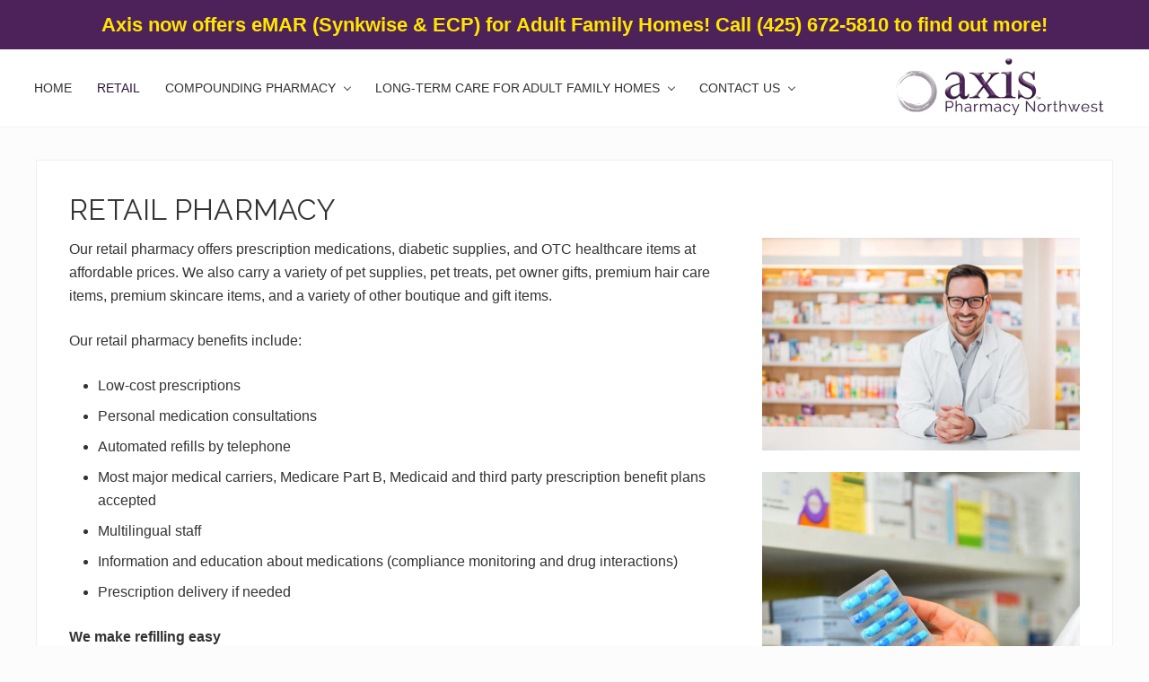

--- FILE ---
content_type: text/html; charset=UTF-8
request_url: https://axispharmacynw.com/pharmacy/
body_size: 20142
content:
<!DOCTYPE html>
<html lang="en-US">
<head >
<meta charset="UTF-8" />
<meta name="viewport" content="width=device-width, initial-scale=1" />
<meta name='robots' content='index, follow, max-image-preview:large, max-snippet:-1, max-video-preview:-1' />
	<style>img:is([sizes="auto" i], [sizes^="auto," i]) { contain-intrinsic-size: 3000px 1500px }</style>
	
	<!-- This site is optimized with the Yoast SEO plugin v26.8 - https://yoast.com/product/yoast-seo-wordpress/ -->
	<title>Retail Pharmacy &#8226; Axis Pharmacy Northwest</title>
	<meta name="description" content="Retail Pharmacy &#8226;" />
	<link rel="canonical" href="https://axispharmacynw.com/pharmacy/" />
	<meta property="og:locale" content="en_US" />
	<meta property="og:type" content="article" />
	<meta property="og:title" content="Retail Pharmacy &#8226; Axis Pharmacy Northwest" />
	<meta property="og:description" content="Retail Pharmacy &#8226;" />
	<meta property="og:url" content="https://axispharmacynw.com/pharmacy/" />
	<meta property="og:site_name" content="Axis Pharmacy Northwest" />
	<meta property="article:publisher" content="https://www.facebook.com/axispharmacynw/" />
	<meta property="article:modified_time" content="2025-03-01T21:11:56+00:00" />
	<meta property="og:image" content="https://axispharm.wpengine.com/wp-content/uploads/2020/05/axis-pharmacy-800x534.jpg" />
	<meta name="twitter:card" content="summary_large_image" />
	<meta name="twitter:site" content="@axispharmacynw" />
	<meta name="twitter:label1" content="Est. reading time" />
	<meta name="twitter:data1" content="2 minutes" />
	<script type="application/ld+json" class="yoast-schema-graph">{"@context":"https://schema.org","@graph":[{"@type":"WebPage","@id":"https://axispharmacynw.com/pharmacy/","url":"https://axispharmacynw.com/pharmacy/","name":"Retail Pharmacy &#8226; Axis Pharmacy Northwest","isPartOf":{"@id":"https://axispharmacynw.com/#website"},"primaryImageOfPage":{"@id":"https://axispharmacynw.com/pharmacy/#primaryimage"},"image":{"@id":"https://axispharmacynw.com/pharmacy/#primaryimage"},"thumbnailUrl":"https://axispharm.wpengine.com/wp-content/uploads/2020/05/axis-pharmacy-800x534.jpg","datePublished":"2020-06-03T19:47:01+00:00","dateModified":"2025-03-01T21:11:56+00:00","description":"Retail Pharmacy &#8226;","breadcrumb":{"@id":"https://axispharmacynw.com/pharmacy/#breadcrumb"},"inLanguage":"en-US","potentialAction":[{"@type":"ReadAction","target":["https://axispharmacynw.com/pharmacy/"]}]},{"@type":"ImageObject","inLanguage":"en-US","@id":"https://axispharmacynw.com/pharmacy/#primaryimage","url":"https://axispharm.wpengine.com/wp-content/uploads/2020/05/axis-pharmacy-800x534.jpg","contentUrl":"https://axispharm.wpengine.com/wp-content/uploads/2020/05/axis-pharmacy-800x534.jpg"},{"@type":"BreadcrumbList","@id":"https://axispharmacynw.com/pharmacy/#breadcrumb","itemListElement":[{"@type":"ListItem","position":1,"name":"Home","item":"https://axispharmacynw.com/"},{"@type":"ListItem","position":2,"name":"Pharmacy"}]},{"@type":"WebSite","@id":"https://axispharmacynw.com/#website","url":"https://axispharmacynw.com/","name":"Axis Pharmacy Northwest","description":"Your Specialty &amp; Compounding Pharmacy","publisher":{"@id":"https://axispharmacynw.com/#organization"},"potentialAction":[{"@type":"SearchAction","target":{"@type":"EntryPoint","urlTemplate":"https://axispharmacynw.com/?s={search_term_string}"},"query-input":{"@type":"PropertyValueSpecification","valueRequired":true,"valueName":"search_term_string"}}],"inLanguage":"en-US"},{"@type":"Organization","@id":"https://axispharmacynw.com/#organization","name":"Axis Pharmacy Northwest","url":"https://axispharmacynw.com/","logo":{"@type":"ImageObject","inLanguage":"en-US","@id":"https://axispharmacynw.com/#/schema/logo/image/","url":"https://axispharmacynw.com/wp-content/uploads/2020/05/axis-logo-2.png","contentUrl":"https://axispharmacynw.com/wp-content/uploads/2020/05/axis-logo-2.png","width":1500,"height":470,"caption":"Axis Pharmacy Northwest"},"image":{"@id":"https://axispharmacynw.com/#/schema/logo/image/"},"sameAs":["https://www.facebook.com/axispharmacynw/","https://x.com/axispharmacynw","https://www.linkedin.com/company/axis-pharmacy-northwest/","https://www.youtube.com/channel/UCGA2fIPGpi7ve3wqUcD7-Bw"]}]}</script>
	<!-- / Yoast SEO plugin. -->


<link rel='dns-prefetch' href='//fonts.googleapis.com' />
<link rel='dns-prefetch' href='//maxcdn.bootstrapcdn.com' />
<link rel='dns-prefetch' href='//www.googletagmanager.com' />
<link rel="alternate" type="application/rss+xml" title="Axis Pharmacy Northwest &raquo; Feed" href="https://axispharmacynw.com/feed/" />
<link rel="alternate" type="application/rss+xml" title="Axis Pharmacy Northwest &raquo; Comments Feed" href="https://axispharmacynw.com/comments/feed/" />
		<style>
			.lazyload,
			.lazyloading {
				max-width: 100%;
			}
		</style>
		<script type="text/javascript">
/* <![CDATA[ */
window._wpemojiSettings = {"baseUrl":"https:\/\/s.w.org\/images\/core\/emoji\/15.0.3\/72x72\/","ext":".png","svgUrl":"https:\/\/s.w.org\/images\/core\/emoji\/15.0.3\/svg\/","svgExt":".svg","source":{"concatemoji":"https:\/\/axispharmacynw.com\/wp-includes\/js\/wp-emoji-release.min.js?ver=6.7.4"}};
/*! This file is auto-generated */
!function(i,n){var o,s,e;function c(e){try{var t={supportTests:e,timestamp:(new Date).valueOf()};sessionStorage.setItem(o,JSON.stringify(t))}catch(e){}}function p(e,t,n){e.clearRect(0,0,e.canvas.width,e.canvas.height),e.fillText(t,0,0);var t=new Uint32Array(e.getImageData(0,0,e.canvas.width,e.canvas.height).data),r=(e.clearRect(0,0,e.canvas.width,e.canvas.height),e.fillText(n,0,0),new Uint32Array(e.getImageData(0,0,e.canvas.width,e.canvas.height).data));return t.every(function(e,t){return e===r[t]})}function u(e,t,n){switch(t){case"flag":return n(e,"\ud83c\udff3\ufe0f\u200d\u26a7\ufe0f","\ud83c\udff3\ufe0f\u200b\u26a7\ufe0f")?!1:!n(e,"\ud83c\uddfa\ud83c\uddf3","\ud83c\uddfa\u200b\ud83c\uddf3")&&!n(e,"\ud83c\udff4\udb40\udc67\udb40\udc62\udb40\udc65\udb40\udc6e\udb40\udc67\udb40\udc7f","\ud83c\udff4\u200b\udb40\udc67\u200b\udb40\udc62\u200b\udb40\udc65\u200b\udb40\udc6e\u200b\udb40\udc67\u200b\udb40\udc7f");case"emoji":return!n(e,"\ud83d\udc26\u200d\u2b1b","\ud83d\udc26\u200b\u2b1b")}return!1}function f(e,t,n){var r="undefined"!=typeof WorkerGlobalScope&&self instanceof WorkerGlobalScope?new OffscreenCanvas(300,150):i.createElement("canvas"),a=r.getContext("2d",{willReadFrequently:!0}),o=(a.textBaseline="top",a.font="600 32px Arial",{});return e.forEach(function(e){o[e]=t(a,e,n)}),o}function t(e){var t=i.createElement("script");t.src=e,t.defer=!0,i.head.appendChild(t)}"undefined"!=typeof Promise&&(o="wpEmojiSettingsSupports",s=["flag","emoji"],n.supports={everything:!0,everythingExceptFlag:!0},e=new Promise(function(e){i.addEventListener("DOMContentLoaded",e,{once:!0})}),new Promise(function(t){var n=function(){try{var e=JSON.parse(sessionStorage.getItem(o));if("object"==typeof e&&"number"==typeof e.timestamp&&(new Date).valueOf()<e.timestamp+604800&&"object"==typeof e.supportTests)return e.supportTests}catch(e){}return null}();if(!n){if("undefined"!=typeof Worker&&"undefined"!=typeof OffscreenCanvas&&"undefined"!=typeof URL&&URL.createObjectURL&&"undefined"!=typeof Blob)try{var e="postMessage("+f.toString()+"("+[JSON.stringify(s),u.toString(),p.toString()].join(",")+"));",r=new Blob([e],{type:"text/javascript"}),a=new Worker(URL.createObjectURL(r),{name:"wpTestEmojiSupports"});return void(a.onmessage=function(e){c(n=e.data),a.terminate(),t(n)})}catch(e){}c(n=f(s,u,p))}t(n)}).then(function(e){for(var t in e)n.supports[t]=e[t],n.supports.everything=n.supports.everything&&n.supports[t],"flag"!==t&&(n.supports.everythingExceptFlag=n.supports.everythingExceptFlag&&n.supports[t]);n.supports.everythingExceptFlag=n.supports.everythingExceptFlag&&!n.supports.flag,n.DOMReady=!1,n.readyCallback=function(){n.DOMReady=!0}}).then(function(){return e}).then(function(){var e;n.supports.everything||(n.readyCallback(),(e=n.source||{}).concatemoji?t(e.concatemoji):e.wpemoji&&e.twemoji&&(t(e.twemoji),t(e.wpemoji)))}))}((window,document),window._wpemojiSettings);
/* ]]> */
</script>
<link rel='stylesheet' id='mai-lifestyle-pro-css' href='https://axispharmacynw.com/wp-content/themes/mai-lifestyle-pro/style.css?ver=1.1.0' type='text/css' media='all' />
<style id='mai-lifestyle-pro-inline-css' type='text/css'>
.section.has-bg-image.parallax .bg-image{height:140%;will-change:transform;-webkit-transform:translateY(var(--translateY));-ms-transform:translateY(var(--translateY));transform:translateY(var(--translateY))}.js .has-fadein,.js .has-fadeindown,.js .has-fadeinleft,.js .has-fadeinright,.js .has-fadeinup{opacity:0}.js .has-fadein.doFade{opacity:1;-webkit-animation:maiEffectsFadeIn 1s ease-in-out;animation:maiEffectsFadeIn 1s ease-in-out}.js .has-fadeinup.doFade{opacity:1;-webkit-animation:maiEffectsFadeInUp 1s ease-in-out;animation:maiEffectsFadeInUp 1s ease-in-out}.js .has-fadeindown.doFade{opacity:1;-webkit-animation:maiEffectsFadeInDown 1s ease-in-out;animation:maiEffectsFadeInDown 1s ease-in-out}.js .has-fadeinleft.doFade{opacity:1;-webkit-animation:maiEffectsFadeInLeft 1s ease-in-out;animation:maiEffectsFadeInLeft 1s ease-in-out}.js .has-fadeinright.doFade{opacity:1;-webkit-animation:maiEffectsFadeInRight 1s ease-in-out;animation:maiEffectsFadeInRight 1s ease-in-out}@-webkit-keyframes maiEffectsFadeIn{0%{opacity:0}to{opacity:1}}@keyframes maiEffectsFadeIn{0%{opacity:0}to{opacity:1}}@-webkit-keyframes maiEffectsFadeInUp{0%{opacity:0;-webkit-transform:translateY(24px);transform:translateY(24px)}100%{opacity:1;-webkit-transform:translateY(0);transform:translateY(0)}}@keyframes maiEffectsFadeInUp{0%{opacity:0;-webkit-transform:translateY(24px);transform:translateY(24px)}100%{opacity:1;-webkit-transform:translateY(0);transform:translateY(0)}}@-webkit-keyframes maiEffectsFadeInDown{0%{opacity:0;-webkit-transform:translateY(-24px);transform:translateY(-24px)}100%{opacity:1;-webkit-transform:translateY(0);transform:translateY(0)}}@keyframes maiEffectsFadeInDown{0%{opacity:0;-webkit-transform:translateY(-24px);transform:translateY(-24px)}100%{opacity:1;-webkit-transform:translateY(0);transform:translateY(0)}}@-webkit-keyframes maiEffectsFadeInLeft{0%{opacity:0;-webkit-transform:translateX(48px);transform:translateY(48px)}100%{opacity:1;-webkit-transform:translateX(0);transform:translateY(0)}}@keyframes maiEffectsFadeInLeft{0%{opacity:0;-webkit-transform:translateX(48px);transform:translateX(48px)}100%{opacity:1;-webkit-transform:translateX(0);transform:translateX(0)}}@-webkit-keyframes maiEffectsFadeInRight{0%{opacity:0;-webkit-transform:translateX(-48px);transform:translateX(-48px)}100%{opacity:1;-webkit-transform:translateX(0);transform:translateX(0)}}@keyframes maiEffectsFadeInRight{0%{opacity:0;-webkit-transform:translateX(-48px);transform:translateX(-48px)}100%{opacity:1;-webkit-transform:translateX(0);transform:translateX(0)}}
</style>
<style id='wp-emoji-styles-inline-css' type='text/css'>

	img.wp-smiley, img.emoji {
		display: inline !important;
		border: none !important;
		box-shadow: none !important;
		height: 1em !important;
		width: 1em !important;
		margin: 0 0.07em !important;
		vertical-align: -0.1em !important;
		background: none !important;
		padding: 0 !important;
	}
</style>
<link rel='stylesheet' id='wp-block-library-css' href='https://axispharmacynw.com/wp-includes/css/dist/block-library/style.min.css?ver=6.7.4' type='text/css' media='all' />
<style id='safe-svg-svg-icon-style-inline-css' type='text/css'>
.safe-svg-cover{text-align:center}.safe-svg-cover .safe-svg-inside{display:inline-block;max-width:100%}.safe-svg-cover svg{fill:currentColor;height:100%;max-height:100%;max-width:100%;width:100%}

</style>
<style id='classic-theme-styles-inline-css' type='text/css'>
/*! This file is auto-generated */
.wp-block-button__link{color:#fff;background-color:#32373c;border-radius:9999px;box-shadow:none;text-decoration:none;padding:calc(.667em + 2px) calc(1.333em + 2px);font-size:1.125em}.wp-block-file__button{background:#32373c;color:#fff;text-decoration:none}
</style>
<style id='global-styles-inline-css' type='text/css'>
:root{--wp--preset--aspect-ratio--square: 1;--wp--preset--aspect-ratio--4-3: 4/3;--wp--preset--aspect-ratio--3-4: 3/4;--wp--preset--aspect-ratio--3-2: 3/2;--wp--preset--aspect-ratio--2-3: 2/3;--wp--preset--aspect-ratio--16-9: 16/9;--wp--preset--aspect-ratio--9-16: 9/16;--wp--preset--color--black: #000000;--wp--preset--color--cyan-bluish-gray: #abb8c3;--wp--preset--color--white: #ffffff;--wp--preset--color--pale-pink: #f78da7;--wp--preset--color--vivid-red: #cf2e2e;--wp--preset--color--luminous-vivid-orange: #ff6900;--wp--preset--color--luminous-vivid-amber: #fcb900;--wp--preset--color--light-green-cyan: #7bdcb5;--wp--preset--color--vivid-green-cyan: #00d084;--wp--preset--color--pale-cyan-blue: #8ed1fc;--wp--preset--color--vivid-cyan-blue: #0693e3;--wp--preset--color--vivid-purple: #9b51e0;--wp--preset--gradient--vivid-cyan-blue-to-vivid-purple: linear-gradient(135deg,rgba(6,147,227,1) 0%,rgb(155,81,224) 100%);--wp--preset--gradient--light-green-cyan-to-vivid-green-cyan: linear-gradient(135deg,rgb(122,220,180) 0%,rgb(0,208,130) 100%);--wp--preset--gradient--luminous-vivid-amber-to-luminous-vivid-orange: linear-gradient(135deg,rgba(252,185,0,1) 0%,rgba(255,105,0,1) 100%);--wp--preset--gradient--luminous-vivid-orange-to-vivid-red: linear-gradient(135deg,rgba(255,105,0,1) 0%,rgb(207,46,46) 100%);--wp--preset--gradient--very-light-gray-to-cyan-bluish-gray: linear-gradient(135deg,rgb(238,238,238) 0%,rgb(169,184,195) 100%);--wp--preset--gradient--cool-to-warm-spectrum: linear-gradient(135deg,rgb(74,234,220) 0%,rgb(151,120,209) 20%,rgb(207,42,186) 40%,rgb(238,44,130) 60%,rgb(251,105,98) 80%,rgb(254,248,76) 100%);--wp--preset--gradient--blush-light-purple: linear-gradient(135deg,rgb(255,206,236) 0%,rgb(152,150,240) 100%);--wp--preset--gradient--blush-bordeaux: linear-gradient(135deg,rgb(254,205,165) 0%,rgb(254,45,45) 50%,rgb(107,0,62) 100%);--wp--preset--gradient--luminous-dusk: linear-gradient(135deg,rgb(255,203,112) 0%,rgb(199,81,192) 50%,rgb(65,88,208) 100%);--wp--preset--gradient--pale-ocean: linear-gradient(135deg,rgb(255,245,203) 0%,rgb(182,227,212) 50%,rgb(51,167,181) 100%);--wp--preset--gradient--electric-grass: linear-gradient(135deg,rgb(202,248,128) 0%,rgb(113,206,126) 100%);--wp--preset--gradient--midnight: linear-gradient(135deg,rgb(2,3,129) 0%,rgb(40,116,252) 100%);--wp--preset--font-size--small: 13px;--wp--preset--font-size--medium: 20px;--wp--preset--font-size--large: 36px;--wp--preset--font-size--x-large: 42px;--wp--preset--spacing--20: 0.44rem;--wp--preset--spacing--30: 0.67rem;--wp--preset--spacing--40: 1rem;--wp--preset--spacing--50: 1.5rem;--wp--preset--spacing--60: 2.25rem;--wp--preset--spacing--70: 3.38rem;--wp--preset--spacing--80: 5.06rem;--wp--preset--shadow--natural: 6px 6px 9px rgba(0, 0, 0, 0.2);--wp--preset--shadow--deep: 12px 12px 50px rgba(0, 0, 0, 0.4);--wp--preset--shadow--sharp: 6px 6px 0px rgba(0, 0, 0, 0.2);--wp--preset--shadow--outlined: 6px 6px 0px -3px rgba(255, 255, 255, 1), 6px 6px rgba(0, 0, 0, 1);--wp--preset--shadow--crisp: 6px 6px 0px rgba(0, 0, 0, 1);}:where(.is-layout-flex){gap: 0.5em;}:where(.is-layout-grid){gap: 0.5em;}body .is-layout-flex{display: flex;}.is-layout-flex{flex-wrap: wrap;align-items: center;}.is-layout-flex > :is(*, div){margin: 0;}body .is-layout-grid{display: grid;}.is-layout-grid > :is(*, div){margin: 0;}:where(.wp-block-columns.is-layout-flex){gap: 2em;}:where(.wp-block-columns.is-layout-grid){gap: 2em;}:where(.wp-block-post-template.is-layout-flex){gap: 1.25em;}:where(.wp-block-post-template.is-layout-grid){gap: 1.25em;}.has-black-color{color: var(--wp--preset--color--black) !important;}.has-cyan-bluish-gray-color{color: var(--wp--preset--color--cyan-bluish-gray) !important;}.has-white-color{color: var(--wp--preset--color--white) !important;}.has-pale-pink-color{color: var(--wp--preset--color--pale-pink) !important;}.has-vivid-red-color{color: var(--wp--preset--color--vivid-red) !important;}.has-luminous-vivid-orange-color{color: var(--wp--preset--color--luminous-vivid-orange) !important;}.has-luminous-vivid-amber-color{color: var(--wp--preset--color--luminous-vivid-amber) !important;}.has-light-green-cyan-color{color: var(--wp--preset--color--light-green-cyan) !important;}.has-vivid-green-cyan-color{color: var(--wp--preset--color--vivid-green-cyan) !important;}.has-pale-cyan-blue-color{color: var(--wp--preset--color--pale-cyan-blue) !important;}.has-vivid-cyan-blue-color{color: var(--wp--preset--color--vivid-cyan-blue) !important;}.has-vivid-purple-color{color: var(--wp--preset--color--vivid-purple) !important;}.has-black-background-color{background-color: var(--wp--preset--color--black) !important;}.has-cyan-bluish-gray-background-color{background-color: var(--wp--preset--color--cyan-bluish-gray) !important;}.has-white-background-color{background-color: var(--wp--preset--color--white) !important;}.has-pale-pink-background-color{background-color: var(--wp--preset--color--pale-pink) !important;}.has-vivid-red-background-color{background-color: var(--wp--preset--color--vivid-red) !important;}.has-luminous-vivid-orange-background-color{background-color: var(--wp--preset--color--luminous-vivid-orange) !important;}.has-luminous-vivid-amber-background-color{background-color: var(--wp--preset--color--luminous-vivid-amber) !important;}.has-light-green-cyan-background-color{background-color: var(--wp--preset--color--light-green-cyan) !important;}.has-vivid-green-cyan-background-color{background-color: var(--wp--preset--color--vivid-green-cyan) !important;}.has-pale-cyan-blue-background-color{background-color: var(--wp--preset--color--pale-cyan-blue) !important;}.has-vivid-cyan-blue-background-color{background-color: var(--wp--preset--color--vivid-cyan-blue) !important;}.has-vivid-purple-background-color{background-color: var(--wp--preset--color--vivid-purple) !important;}.has-black-border-color{border-color: var(--wp--preset--color--black) !important;}.has-cyan-bluish-gray-border-color{border-color: var(--wp--preset--color--cyan-bluish-gray) !important;}.has-white-border-color{border-color: var(--wp--preset--color--white) !important;}.has-pale-pink-border-color{border-color: var(--wp--preset--color--pale-pink) !important;}.has-vivid-red-border-color{border-color: var(--wp--preset--color--vivid-red) !important;}.has-luminous-vivid-orange-border-color{border-color: var(--wp--preset--color--luminous-vivid-orange) !important;}.has-luminous-vivid-amber-border-color{border-color: var(--wp--preset--color--luminous-vivid-amber) !important;}.has-light-green-cyan-border-color{border-color: var(--wp--preset--color--light-green-cyan) !important;}.has-vivid-green-cyan-border-color{border-color: var(--wp--preset--color--vivid-green-cyan) !important;}.has-pale-cyan-blue-border-color{border-color: var(--wp--preset--color--pale-cyan-blue) !important;}.has-vivid-cyan-blue-border-color{border-color: var(--wp--preset--color--vivid-cyan-blue) !important;}.has-vivid-purple-border-color{border-color: var(--wp--preset--color--vivid-purple) !important;}.has-vivid-cyan-blue-to-vivid-purple-gradient-background{background: var(--wp--preset--gradient--vivid-cyan-blue-to-vivid-purple) !important;}.has-light-green-cyan-to-vivid-green-cyan-gradient-background{background: var(--wp--preset--gradient--light-green-cyan-to-vivid-green-cyan) !important;}.has-luminous-vivid-amber-to-luminous-vivid-orange-gradient-background{background: var(--wp--preset--gradient--luminous-vivid-amber-to-luminous-vivid-orange) !important;}.has-luminous-vivid-orange-to-vivid-red-gradient-background{background: var(--wp--preset--gradient--luminous-vivid-orange-to-vivid-red) !important;}.has-very-light-gray-to-cyan-bluish-gray-gradient-background{background: var(--wp--preset--gradient--very-light-gray-to-cyan-bluish-gray) !important;}.has-cool-to-warm-spectrum-gradient-background{background: var(--wp--preset--gradient--cool-to-warm-spectrum) !important;}.has-blush-light-purple-gradient-background{background: var(--wp--preset--gradient--blush-light-purple) !important;}.has-blush-bordeaux-gradient-background{background: var(--wp--preset--gradient--blush-bordeaux) !important;}.has-luminous-dusk-gradient-background{background: var(--wp--preset--gradient--luminous-dusk) !important;}.has-pale-ocean-gradient-background{background: var(--wp--preset--gradient--pale-ocean) !important;}.has-electric-grass-gradient-background{background: var(--wp--preset--gradient--electric-grass) !important;}.has-midnight-gradient-background{background: var(--wp--preset--gradient--midnight) !important;}.has-small-font-size{font-size: var(--wp--preset--font-size--small) !important;}.has-medium-font-size{font-size: var(--wp--preset--font-size--medium) !important;}.has-large-font-size{font-size: var(--wp--preset--font-size--large) !important;}.has-x-large-font-size{font-size: var(--wp--preset--font-size--x-large) !important;}
:where(.wp-block-post-template.is-layout-flex){gap: 1.25em;}:where(.wp-block-post-template.is-layout-grid){gap: 1.25em;}
:where(.wp-block-columns.is-layout-flex){gap: 2em;}:where(.wp-block-columns.is-layout-grid){gap: 2em;}
:root :where(.wp-block-pullquote){font-size: 1.5em;line-height: 1.6;}
</style>
<link rel='stylesheet' id='simple-banner-style-css' href='https://axispharmacynw.com/wp-content/plugins/simple-banner/simple-banner.css?ver=3.1.3' type='text/css' media='all' />
<link rel='stylesheet' id='maitheme-google-fonts-css' href='https://fonts.googleapis.com/css2?family=Raleway%3Awght%40300%3B400%3B500%3B700&#038;display=swap&#038;ver=1.1.0' type='text/css' media='all' />
<link rel='stylesheet' id='font-awesome-css' href='//maxcdn.bootstrapcdn.com/font-awesome/latest/css/font-awesome.min.css?ver=1.13.1' type='text/css' media='all' />
<link rel='stylesheet' id='mai-theme-engine-css' href='https://axispharmacynw.com/wp-content/plugins/mai-theme-engine/assets/css/mai-theme.min.css?ver=1.13.1' type='text/css' media='all' />
<link rel='stylesheet' id='flexington-css' href='https://axispharmacynw.com/wp-content/plugins/mai-theme-engine/assets/css/flexington.min.css?ver=2.5.0' type='text/css' media='all' />
<link rel='stylesheet' id='heateor_sss_frontend_css-css' href='https://axispharmacynw.com/wp-content/plugins/sassy-social-share/public/css/sassy-social-share-public.css?ver=3.3.79' type='text/css' media='all' />
<style id='heateor_sss_frontend_css-inline-css' type='text/css'>
.heateor_sss_button_instagram span.heateor_sss_svg{background-color:#527fa4}div.heateor_sss_horizontal_sharing a.heateor_sss_button_instagram span{background:#2e1338!important;}div.heateor_sss_standard_follow_icons_container a.heateor_sss_button_instagram span{background:#2e1338}div.heateor_sss_horizontal_sharing a.heateor_sss_button_instagram span:hover{background:#6b4475!important;}div.heateor_sss_standard_follow_icons_container a.heateor_sss_button_instagram span:hover{background:#6b4475}.heateor_sss_horizontal_sharing .heateor_sss_svg,.heateor_sss_standard_follow_icons_container .heateor_sss_svg{background-color:#2e1338!important;background:#2e1338!important;color:#fff;border-width:0px;border-style:solid;border-color:transparent}.heateor_sss_horizontal_sharing .heateorSssTCBackground{color:#666}.heateor_sss_horizontal_sharing span.heateor_sss_svg:hover,.heateor_sss_standard_follow_icons_container span.heateor_sss_svg:hover{background-color:#6b4475!important;background:#6b4475!importantborder-color:transparent;}.heateor_sss_vertical_sharing span.heateor_sss_svg,.heateor_sss_floating_follow_icons_container span.heateor_sss_svg{color:#fff;border-width:0px;border-style:solid;border-color:transparent;}.heateor_sss_vertical_sharing .heateorSssTCBackground{color:#666;}.heateor_sss_vertical_sharing span.heateor_sss_svg:hover,.heateor_sss_floating_follow_icons_container span.heateor_sss_svg:hover{border-color:transparent;}@media screen and (max-width:783px) {.heateor_sss_vertical_sharing{display:none!important}}
</style>
<link rel='stylesheet' id='custom-css' href='https://axispharmacynw.com/wp-content/themes/mai-lifestyle-pro/custom.css?ver=6.7.4' type='text/css' media='all' />
<script type="text/javascript" src="https://axispharmacynw.com/wp-includes/js/jquery/jquery.min.js?ver=3.7.1" id="jquery-core-js"></script>
<script type="text/javascript" src="https://axispharmacynw.com/wp-includes/js/jquery/jquery-migrate.min.js?ver=3.4.1" id="jquery-migrate-js"></script>
<script type="text/javascript" id="simple-banner-script-js-before">
/* <![CDATA[ */
const simpleBannerScriptParams = {"pro_version_enabled":"","debug_mode":"","id":2419,"version":"3.1.3","banner_params":[{"hide_simple_banner":"no","simple_banner_prepend_element":"header","simple_banner_position":"relative","header_margin":"","header_padding":"","wp_body_open_enabled":"","wp_body_open":true,"simple_banner_z_index":"","simple_banner_text":"Axis now offers eMAR (Synkwise &amp; ECP) for Adult Family Homes! Call (425) 672-5810 to find out more!","disabled_on_current_page":false,"disabled_pages_array":[],"is_current_page_a_post":false,"disabled_on_posts":"","simple_banner_disabled_page_paths":"","simple_banner_font_size":"22px","simple_banner_color":"#4d2159","simple_banner_text_color":"#ffe600","simple_banner_link_color":"#ffffff","simple_banner_close_color":"","simple_banner_custom_css":"","simple_banner_scrolling_custom_css":"","simple_banner_text_custom_css":"","simple_banner_button_css":"","site_custom_css":"","keep_site_custom_css":"","site_custom_js":"","keep_site_custom_js":"","close_button_enabled":"","close_button_expiration":"","close_button_cookie_set":false,"current_date":{"date":"2026-01-26 13:08:09.297048","timezone_type":3,"timezone":"UTC"},"start_date":{"date":"2026-01-26 13:08:09.297053","timezone_type":3,"timezone":"UTC"},"end_date":{"date":"2026-01-26 13:08:09.297056","timezone_type":3,"timezone":"UTC"},"simple_banner_start_after_date":"","simple_banner_remove_after_date":"","simple_banner_insert_inside_element":""}]}
/* ]]> */
</script>
<script type="text/javascript" src="https://axispharmacynw.com/wp-content/plugins/simple-banner/simple-banner.js?ver=3.1.3" id="simple-banner-script-js"></script>
<link rel="https://api.w.org/" href="https://axispharmacynw.com/wp-json/" /><link rel="alternate" title="JSON" type="application/json" href="https://axispharmacynw.com/wp-json/wp/v2/pages/2419" /><link rel="EditURI" type="application/rsd+xml" title="RSD" href="https://axispharmacynw.com/xmlrpc.php?rsd" />
<link rel='shortlink' href='https://axispharmacynw.com/?p=2419' />
<link rel="alternate" title="oEmbed (JSON)" type="application/json+oembed" href="https://axispharmacynw.com/wp-json/oembed/1.0/embed?url=https%3A%2F%2Faxispharmacynw.com%2Fpharmacy%2F" />
<link rel="alternate" title="oEmbed (XML)" type="text/xml+oembed" href="https://axispharmacynw.com/wp-json/oembed/1.0/embed?url=https%3A%2F%2Faxispharmacynw.com%2Fpharmacy%2F&#038;format=xml" />
<meta name="generator" content="Site Kit by Google 1.152.1" /><!-- Google tag (gtag.js) --> 
<script async src="https://www.googletagmanager.com/gtag/js?id=AW-16958894505"></script> 
<script> window.dataLayer = window.dataLayer || []; function gtag(){dataLayer.push(arguments);} gtag('js', new Date()); gtag('config', 'AW-16958894505'); </script>

<!-- Event snippet for Page view conversion page -->
<script>
  gtag('event', 'conversion', {'send_to': 'AW-16958894505/oUoNCIO4xrEaEKnj0JY_'});
</script>
<style id="simple-banner-position" type="text/css">.simple-banner{position:relative;}</style><style id="simple-banner-font-size" type="text/css">.simple-banner .simple-banner-text{font-size:22px;}</style><style id="simple-banner-background-color" type="text/css">.simple-banner{background:#4d2159;}</style><style id="simple-banner-text-color" type="text/css">.simple-banner .simple-banner-text{color:#ffe600;}</style><style id="simple-banner-link-color" type="text/css">.simple-banner .simple-banner-text a{color:#ffffff;}</style><style id="simple-banner-z-index" type="text/css">.simple-banner{z-index: 99999;}</style><style id="simple-banner-site-custom-css-dummy" type="text/css"></style><script id="simple-banner-site-custom-js-dummy" type="text/javascript"></script><meta name="ti-site-data" content="[base64]" />		<script>
			document.documentElement.className = document.documentElement.className.replace('no-js', 'js');
		</script>
				<style>
			.no-js img.lazyload {
				display: none;
			}

			figure.wp-block-image img.lazyloading {
				min-width: 150px;
			}

			.lazyload,
			.lazyloading {
				--smush-placeholder-width: 100px;
				--smush-placeholder-aspect-ratio: 1/1;
				width: var(--smush-image-width, var(--smush-placeholder-width)) !important;
				aspect-ratio: var(--smush-image-aspect-ratio, var(--smush-placeholder-aspect-ratio)) !important;
			}

						.lazyload, .lazyloading {
				opacity: 0;
			}

			.lazyloaded {
				opacity: 1;
				transition: opacity 400ms;
				transition-delay: 0ms;
			}

					</style>
		<!-- Google Tag Manager -->
<script>(function(w,d,s,l,i){w[l]=w[l]||[];w[l].push({'gtm.start':
new Date().getTime(),event:'gtm.js'});var f=d.getElementsByTagName(s)[0],
j=d.createElement(s),dl=l!='dataLayer'?'&l='+l:'';j.async=true;j.src=
'https://www.googletagmanager.com/gtm.js?id='+i+dl;f.parentNode.insertBefore(j,f);
})(window,document,'script','dataLayer','GTM-5R7TDGL');</script>
<!-- End Google Tag Manager --><style>
	:root {
		--header-spacer: 0;
		--text-title: 100%;
		--logo-width: 250px;
		--logo-shrink-width: 150px;
		--logo-margin-top: 0px;
		--logo-margin-bottom: 0px;
	}
	.site-title.has-text-title a {
		font-size: var(--text-title);
	}
	@media only screen and (min-width: 769px) {
		.site-title a {
			margin-top: var(--logo-margin-top);
			margin-bottom: var(--logo-margin-bottom);
		}
		.custom-logo-link {
			max-width: var(--logo-width);
		}
	}
	@media only screen and (max-width: 768px) {
		.site-title a {
			margin-top: 4px;
			margin-bottom: 4px;
		}
		.custom-logo-link {
			max-width: var(--logo-shrink-width);
		}
	}
	</style><style>
	@media only screen and (max-width: 1075px) {
		.header-before,
		.header-left,
		.header-right,
		.nav-primary,
		.nav-secondary {
			display: none;
		}
		.mai-toggle {
			display: block;
		}
	}
	</style>
<!-- Google Tag Manager snippet added by Site Kit -->
<script type="text/javascript">
/* <![CDATA[ */

			( function( w, d, s, l, i ) {
				w[l] = w[l] || [];
				w[l].push( {'gtm.start': new Date().getTime(), event: 'gtm.js'} );
				var f = d.getElementsByTagName( s )[0],
					j = d.createElement( s ), dl = l != 'dataLayer' ? '&l=' + l : '';
				j.async = true;
				j.src = 'https://www.googletagmanager.com/gtm.js?id=' + i + dl;
				f.parentNode.insertBefore( j, f );
			} )( window, document, 'script', 'dataLayer', 'GTM-5R7TDGL' );
			
/* ]]> */
</script>

<!-- End Google Tag Manager snippet added by Site Kit -->
<link rel="icon" href="https://axispharmacynw.com/wp-content/uploads/2020/05/cropped-axis-pharmacy-northwest-site-icon-1-32x32.png" sizes="32x32" />
<link rel="icon" href="https://axispharmacynw.com/wp-content/uploads/2020/05/cropped-axis-pharmacy-northwest-site-icon-1-192x192.png" sizes="192x192" />
<link rel="apple-touch-icon" href="https://axispharmacynw.com/wp-content/uploads/2020/05/cropped-axis-pharmacy-northwest-site-icon-1-180x180.png" />
<meta name="msapplication-TileImage" content="https://axispharmacynw.com/wp-content/uploads/2020/05/cropped-axis-pharmacy-northwest-site-icon-1-270x270.png" />
		<style type="text/css" id="wp-custom-css">
			#vet-nomination label.forminator-label {
    font-weight:400; font-size:14px
}
.kdmc-grid-container.reviews {
    display: grid;
    grid-template-columns: 2fr 1fr;
	column-gap:1em;
}
.wp-caption-text {
    font-size: .85em;
    font-style: italic;
    text-align: justify;
}
.announcement-text {
    border: 1px solid var(--primary);
    margin: 1em 0;
    padding: 1em 1em 0 1em;
}
@media only screen and (min-width: 545px){.alignleft, .wp-caption.alignleft, a.alignleft, img.alignleft {
    float: left;
    text-align: left;
    margin: 6px 24px 8px 0;
}
.footer-widgets img.alignleft {
    margin: 6px 12px 8px 0;
}
.footer-widgets img.alignleft:nth-child(2) {
    margin: 6px 0 8px 0;
}}



@media only screen and (max-width:1023px){
	.kdmc-grid-container.reviews {
    grid-template-columns: 1fr;
}
	.kdmc-column:nth-child(1) { order: 2; }
  .kdmc-column:nth-child(2) { order: 1;}

}
#seal-center-wrapper a {
  display: inline-block !important;
  text-align: center;
}

#seal-center-wrapper img {
  display: block;
  margin: 0 auto;
}
		</style>
		</head>
<body class="page-template-default page page-id-2419 wp-custom-logo header-full-width full-width-content genesis-breadcrumbs-hidden genesis-footer-widgets-visible has-side-menu singular no-js text-md no-sidebars">		<!-- Google Tag Manager (noscript) snippet added by Site Kit -->
		<noscript>
			<iframe data-src="https://www.googletagmanager.com/ns.html?id=GTM-5R7TDGL" height="0" width="0" style="display:none;visibility:hidden" src="[data-uri]" class="lazyload" data-load-mode="1"></iframe>
		</noscript>
		<!-- End Google Tag Manager (noscript) snippet added by Site Kit -->
			<script>
		//<![CDATA[
		( function() {
			var c = document.body.classList;
			c.remove( 'no-js' );
			c.add( 'js' );
		})();
		//]]>
	</script>
	<!-- Google Tag Manager (noscript) -->
<noscript><iframe data-src="https://www.googletagmanager.com/ns.html?id=GTM-5R7TDGL"
height="0" width="0" style="display:none;visibility:hidden" src="[data-uri]" class="lazyload" data-load-mode="1"></iframe></noscript>
<!-- End Google Tag Manager (noscript) -->
<div id="mai-menu" class="mai-menu"><div class="mai-menu-outer"><div class="mai-menu-inner"><button class="button menu-close icon icon-left" role="button">Close</button><form class="search-form" method="get" action="https://axispharmacynw.com/" role="search"><label class="search-form-label screen-reader-text" for="searchform-2">Search this website</label><input class="search-form-input" type="search" name="s" id="searchform-2" placeholder="Search this website"><input class="search-form-submit" type="submit" value="Search"><meta content="https://axispharmacynw.com/?s={s}"></form><div class="menu-top-menu-container"><ul id="menu-top-menu" class="menu"><li id="menu-item-2318" class="menu-item menu-item-type-post_type menu-item-object-page menu-item-home menu-item-2318"><a href="https://axispharmacynw.com/">Home</a></li>
<li id="menu-item-2438" class="menu-item menu-item-type-post_type menu-item-object-page current-menu-item page_item page-item-2419 current_page_item menu-item-2438"><a href="https://axispharmacynw.com/pharmacy/" aria-current="page">Retail</a></li>
<li id="menu-item-2239" class="menu-item menu-item-type-post_type menu-item-object-page menu-item-has-children menu-item-2239"><a href="https://axispharmacynw.com/compounding/">Compounding Pharmacy</a>
<ul class="sub-menu">
	<li id="menu-item-2319" class="menu-item menu-item-type-post_type menu-item-object-page menu-item-2319"><a href="https://axispharmacynw.com/compounding/">Human Compounding</a></li>
	<li id="menu-item-2320" class="menu-item menu-item-type-post_type menu-item-object-page menu-item-2320"><a href="https://axispharmacynw.com/veterinary-compounding/">Veterinary Compounding</a></li>
</ul>
</li>
<li id="menu-item-2238" class="menu-item menu-item-type-post_type menu-item-object-page menu-item-has-children menu-item-2238"><a href="https://axispharmacynw.com/long-term-care/">Long-Term Care for Adult Family Homes</a>
<ul class="sub-menu">
	<li id="menu-item-2321" class="menu-item menu-item-type-post_type menu-item-object-page menu-item-2321"><a href="https://axispharmacynw.com/long-term-care/">About Long-Term Care</a></li>
	<li id="menu-item-2339" class="menu-item menu-item-type-post_type menu-item-object-page menu-item-2339"><a href="https://axispharmacynw.com/packaging-options/">Packaging Options for Adult Family Homes</a></li>
	<li id="menu-item-2340" class="menu-item menu-item-type-post_type menu-item-object-page menu-item-2340"><a href="https://axispharmacynw.com/continuing-education/">Continuing Education for Caregivers</a></li>
	<li id="menu-item-9553" class="menu-item menu-item-type-custom menu-item-object-custom menu-item-9553"><a href="https://axispharmacynw.com/wp-content/uploads/2025/01/20025-Axis-Pharmacy-Northwest-New-Patient-Packet.pdf">New Patient Intake Packet</a></li>
</ul>
</li>
<li id="menu-item-2413" class="menu-item menu-item-type-post_type menu-item-object-page menu-item-has-children menu-item-2413"><a href="https://axispharmacynw.com/contact-us/">Contact Us</a>
<ul class="sub-menu">
	<li id="menu-item-2415" class="menu-item menu-item-type-post_type menu-item-object-page menu-item-2415"><a href="https://axispharmacynw.com/contact-us/">Contact Us</a></li>
	<li id="menu-item-2408" class="menu-item menu-item-type-post_type menu-item-object-page menu-item-2408"><a href="https://axispharmacynw.com/online-refill-request/">Refill a Prescription</a></li>
	<li id="menu-item-2414" class="menu-item menu-item-type-custom menu-item-object-custom menu-item-2414"><a>425 672-5800</a></li>
	<li id="menu-item-2236" class="menu-item menu-item-type-post_type menu-item-object-page menu-item-2236"><a href="https://axispharmacynw.com/reviews/">Leave a Review</a></li>
	<li id="menu-item-7992" class="menu-item menu-item-type-post_type menu-item-object-page menu-item-7992"><a href="https://axispharmacynw.com/employment/">Employment</a></li>
</ul>
</li>
</ul></div><aside class="widget-area"><h2 class="genesis-sidebar-title screen-reader-text">Mobile Menu</h2></aside></div></div></div><div class="site-container"><ul class="genesis-skip-link"><li><a href="#mai-toggle" class="screen-reader-shortcut"> Menu</a></li><li><a href="#genesis-nav-header-left" class="screen-reader-shortcut"> Skip to left header navigation</a></li><li><a href="#genesis-content" class="screen-reader-shortcut"> Skip to main content</a></li><li><a href="#genesis-footer-widgets" class="screen-reader-shortcut"> Skip to footer</a></li></ul><div class="header-before text-sm"><div class="wrap"><aside class="widget-area"><h2 class="genesis-sidebar-title screen-reader-text">Before Header</h2><section id="nav_menu-11" class="widget widget_nav_menu"><div class="widget-wrap"><nav class="nav-header-before"><ul id="menu-tip-top-menu" class="menu genesis-nav-menu js-superfish"><li id="menu-item-2360" class="hide-on-tablet-and-smaller menu-item menu-item-type-post_type menu-item-object-page menu-item-2360"><a href="https://axispharmacynw.com/online-refill-request/"><span >Submit Your Online Refill</span></a></li>
<li id="menu-item-2229" class="menu-item menu-item-type-post_type menu-item-object-page menu-item-2229"><a href="https://axispharmacynw.com/contact-us/"><span >Contact Us</span></a></li>
<li id="menu-item-2410" class="menu-item menu-item-type-custom menu-item-object-custom menu-item-2410"><a><span >425 672-5800</span></a></li>
</ul></nav></div></section>
<section id="heateor_sss_follow-3" class="widget widget_heateor_sss_follow"><div class="widget-wrap"><div class="heateor_sss_standard_follow_icons_container"><div class="heateor_sss_follow_ul"><a class="heateor_sss_facebook" href="https://www.facebook.com/axispharmacynw" title="Facebook" rel="noopener" target="_blank" style="font-size:32px!important;box-shadow:none;display:inline-block;vertical-align:middle"><span style="background-color:#0765FE;display:inline-block;opacity:1;float:left;font-size:32px;box-shadow:none;display:inline-block;font-size:16px;padding:0 4px;vertical-align:middle;background-repeat:repeat;overflow:hidden;padding:0;cursor:pointer;width:26px;height:26px;border-radius:999px" class="heateor_sss_svg"><svg focusable="false" aria-hidden="true" xmlns="http://www.w3.org/2000/svg" width="100%" height="100%" viewBox="0 0 32 32"><path fill="#fff" d="M28 16c0-6.627-5.373-12-12-12S4 9.373 4 16c0 5.628 3.875 10.35 9.101 11.647v-7.98h-2.474V16H13.1v-1.58c0-4.085 1.849-5.978 5.859-5.978.76 0 2.072.15 2.608.298v3.325c-.283-.03-.775-.045-1.386-.045-1.967 0-2.728.745-2.728 2.683V16h3.92l-.673 3.667h-3.247v8.245C23.395 27.195 28 22.135 28 16Z"></path></svg></span></a><a class="heateor_sss_twitter" href="https://twitter.com/axispharmacynw" title="Twitter" rel="noopener" target="_blank" style="font-size:32px!important;box-shadow:none;display:inline-block;vertical-align:middle"><span style="background-color:#55acee;display:inline-block;opacity:1;float:left;font-size:32px;box-shadow:none;display:inline-block;font-size:16px;padding:0 4px;vertical-align:middle;background-repeat:repeat;overflow:hidden;padding:0;cursor:pointer;width:26px;height:26px;border-radius:999px" class="heateor_sss_svg"><svg focusable="false" aria-hidden="true" xmlns="http://www.w3.org/2000/svg" width="100%" height="100%" viewBox="-4 -4 39 39"><path d="M28 8.557a9.913 9.913 0 0 1-2.828.775 4.93 4.93 0 0 0 2.166-2.725 9.738 9.738 0 0 1-3.13 1.194 4.92 4.92 0 0 0-3.593-1.55 4.924 4.924 0 0 0-4.794 6.049c-4.09-.21-7.72-2.17-10.15-5.15a4.942 4.942 0 0 0-.665 2.477c0 1.71.87 3.214 2.19 4.1a4.968 4.968 0 0 1-2.23-.616v.06c0 2.39 1.7 4.38 3.952 4.83-.414.115-.85.174-1.297.174-.318 0-.626-.03-.928-.086a4.935 4.935 0 0 0 4.6 3.42 9.893 9.893 0 0 1-6.114 2.107c-.398 0-.79-.023-1.175-.068a13.953 13.953 0 0 0 7.55 2.213c9.056 0 14.01-7.507 14.01-14.013 0-.213-.005-.426-.015-.637.96-.695 1.795-1.56 2.455-2.55z" fill="#fff"></path></svg></span></a><a class="heateor_sss_instagram" href="https://www.instagram.com/axispharmacynw/" title="Instagram" rel="noopener" target="_blank" style="font-size:32px!important;box-shadow:none;display:inline-block;vertical-align:middle"><span style="background-color:#53beee;display:inline-block;opacity:1;float:left;font-size:32px;box-shadow:none;display:inline-block;font-size:16px;padding:0 4px;vertical-align:middle;background-repeat:repeat;overflow:hidden;padding:0;cursor:pointer;width:26px;height:26px;border-radius:999px" class="heateor_sss_svg"><svg height="100%" width="100%" version="1.1" viewBox="-10 -10 148 148" xml:space="preserve" xmlns="http://www.w3.org/2000/svg" xmlns:xlink="http://www.w3.org/1999/xlink"><g><g><path d="M86,112H42c-14.336,0-26-11.663-26-26V42c0-14.337,11.664-26,26-26h44c14.337,0,26,11.663,26,26v44    C112,100.337,100.337,112,86,112z M42,24c-9.925,0-18,8.074-18,18v44c0,9.925,8.075,18,18,18h44c9.926,0,18-8.075,18-18V42    c0-9.926-8.074-18-18-18H42z" fill="#fff"></path></g><g><path d="M64,88c-13.234,0-24-10.767-24-24c0-13.234,10.766-24,24-24s24,10.766,24,24C88,77.233,77.234,88,64,88z M64,48c-8.822,0-16,7.178-16,16s7.178,16,16,16c8.822,0,16-7.178,16-16S72.822,48,64,48z" fill="#fff"></path></g><g><circle cx="89.5" cy="38.5" fill="#fff" r="5.5"></circle></g></g></svg></span></a><a class="heateor_sss_linkedin_company" href="https://www.linkedin.com/company/axis-pharmacy-northwest/" title="Linkedin Company" rel="noopener" target="_blank" style="font-size:32px!important;box-shadow:none;display:inline-block;vertical-align:middle"><span style="background-color:#0077b5;display:inline-block;opacity:1;float:left;font-size:32px;box-shadow:none;display:inline-block;font-size:16px;padding:0 4px;vertical-align:middle;background-repeat:repeat;overflow:hidden;padding:0;cursor:pointer;width:26px;height:26px;border-radius:999px" class="heateor_sss_svg"><svg focusable="false" aria-hidden="true" xmlns="http://www.w3.org/2000/svg" width="100%" height="100%" viewBox="0 0 32 32"><path d="M6.227 12.61h4.19v13.48h-4.19V12.61zm2.095-6.7a2.43 2.43 0 0 1 0 4.86c-1.344 0-2.428-1.09-2.428-2.43s1.084-2.43 2.428-2.43m4.72 6.7h4.02v1.84h.058c.56-1.058 1.927-2.176 3.965-2.176 4.238 0 5.02 2.792 5.02 6.42v7.395h-4.183v-6.56c0-1.564-.03-3.574-2.178-3.574-2.18 0-2.514 1.7-2.514 3.46v6.668h-4.187V12.61z" fill="#fff"></path></svg></span></a></div><div style="clear:both"></div></div></div></section>
</aside></div></div><span id="header-trigger-wrap"><span id="header-trigger"></span></span><header class="site-header has-header-left"><div class="wrap"><div class="site-header-row row middle-xs between-xs"><div class="title-area col col-xs-auto start-xs last-xs"><p class="site-title"><a href="https://axispharmacynw.com/" class="custom-logo-link" rel="home"><img width="1500" height="470" src="https://axispharmacynw.com/wp-content/uploads/2020/05/axis-logo-2.png" class="custom-logo" alt="Axis Pharmacy Northwest" decoding="async" fetchpriority="high" srcset="https://axispharmacynw.com/wp-content/uploads/2020/05/axis-logo-2.png 1500w, https://axispharmacynw.com/wp-content/uploads/2020/05/axis-logo-2-360x113.png 360w, https://axispharmacynw.com/wp-content/uploads/2020/05/axis-logo-2-800x251.png 800w, https://axispharmacynw.com/wp-content/uploads/2020/05/axis-logo-2-768x241.png 768w" sizes="(max-width: 1500px) 100vw, 1500px" /></a></p><p class="site-description screen-reader-text">Your Specialty &amp; Compounding Pharmacy</p></div><div class="header-left col col-xs first-xs"><nav class="nav-header_left" id="genesis-nav-header-left"><ul id="menu-top-menu-2" class="nav-header menu genesis-nav-menu js-superfish"><li class="menu-item menu-item-type-post_type menu-item-object-page menu-item-home menu-item-2318"><a href="https://axispharmacynw.com/"><span >Home</span></a></li>
<li class="menu-item menu-item-type-post_type menu-item-object-page current-menu-item page_item page-item-2419 current_page_item menu-item-2438"><a href="https://axispharmacynw.com/pharmacy/" aria-current="page"><span >Retail</span></a></li>
<li class="menu-item menu-item-type-post_type menu-item-object-page menu-item-has-children menu-item-2239"><a href="https://axispharmacynw.com/compounding/"><span >Compounding Pharmacy</span></a>
<ul class="sub-menu">
	<li class="menu-item menu-item-type-post_type menu-item-object-page menu-item-2319"><a href="https://axispharmacynw.com/compounding/"><span >Human Compounding</span></a></li>
	<li class="menu-item menu-item-type-post_type menu-item-object-page menu-item-2320"><a href="https://axispharmacynw.com/veterinary-compounding/"><span >Veterinary Compounding</span></a></li>
</ul>
</li>
<li class="menu-item menu-item-type-post_type menu-item-object-page menu-item-has-children menu-item-2238"><a href="https://axispharmacynw.com/long-term-care/"><span >Long-Term Care for Adult Family Homes</span></a>
<ul class="sub-menu">
	<li class="menu-item menu-item-type-post_type menu-item-object-page menu-item-2321"><a href="https://axispharmacynw.com/long-term-care/"><span >About Long-Term Care</span></a></li>
	<li class="menu-item menu-item-type-post_type menu-item-object-page menu-item-2339"><a href="https://axispharmacynw.com/packaging-options/"><span >Packaging Options for Adult Family Homes</span></a></li>
	<li class="menu-item menu-item-type-post_type menu-item-object-page menu-item-2340"><a href="https://axispharmacynw.com/continuing-education/"><span >Continuing Education for Caregivers</span></a></li>
	<li class="menu-item menu-item-type-custom menu-item-object-custom menu-item-9553"><a href="https://axispharmacynw.com/wp-content/uploads/2025/01/20025-Axis-Pharmacy-Northwest-New-Patient-Packet.pdf"><span >New Patient Intake Packet</span></a></li>
</ul>
</li>
<li class="menu-item menu-item-type-post_type menu-item-object-page menu-item-has-children menu-item-2413"><a href="https://axispharmacynw.com/contact-us/"><span >Contact Us</span></a>
<ul class="sub-menu">
	<li class="menu-item menu-item-type-post_type menu-item-object-page menu-item-2415"><a href="https://axispharmacynw.com/contact-us/"><span >Contact Us</span></a></li>
	<li class="menu-item menu-item-type-post_type menu-item-object-page menu-item-2408"><a href="https://axispharmacynw.com/online-refill-request/"><span >Refill a Prescription</span></a></li>
	<li class="menu-item menu-item-type-custom menu-item-object-custom menu-item-2414"><a><span >425 672-5800</span></a></li>
	<li class="menu-item menu-item-type-post_type menu-item-object-page menu-item-2236"><a href="https://axispharmacynw.com/reviews/"><span >Leave a Review</span></a></li>
	<li class="menu-item menu-item-type-post_type menu-item-object-page menu-item-7992"><a href="https://axispharmacynw.com/employment/"><span >Employment</span></a></li>
</ul>
</li>
</ul></nav></div></div></div></header><div class="site-inner"><div class="content-sidebar-wrap has-boxed-children boxed"><main class="content content-no-sidebars" id="genesis-content"><article class="post-2419 page type-page status-publish entry" aria-label="Retail Pharmacy"><header class="entry-header"><h1 class="entry-title">Retail Pharmacy</h1>
</header><div class="entry-content"><div class="columns-shortcode row gutter-md"><div class="flex-entry col col-xs-12 col-sm-8"><p>Our retail pharmacy offers prescription medications, diabetic supplies, and OTC healthcare items at affordable prices. We also carry a variety of pet supplies, pet treats, pet owner gifts, premium hair care items, premium skincare items, and a variety of other boutique and gift items.</p>
<p>Our retail pharmacy benefits include:</p>
<ul>
<li>Low-cost prescriptions</li>
<li>Personal medication consultations</li>
<li>Automated refills by telephone</li>
<li>Most major medical carriers, Medicare Part B, Medicaid and third party prescription benefit plans accepted</li>
<li>Multilingual staff</li>
<li>Information and education about medications (compliance monitoring and drug interactions)</li>
<li>Prescription delivery if needed</li>
</ul>
<p><strong>We make refilling easy</strong></p>
<p>To quickly refill your prescription, call the pharmacy phone number on your prescription bottle label. Then choose the automated refill option.</p>
<p><strong>What sets us apart?</strong></p>
<p>We take a more personalized approach to treating such conditions and have a dedicated staff on hand to provide one-on-one care.</p>
<p><strong>Personal guidance</strong></p>
<p>Our pharmacists are trained to provide expert support and work with your doctor on finding alternative treatments as needed. You’re paired with a dedicated patient care coordinator, who can help answer questions about your prescription and will work with your doctor on any prior authorizations, refills and renewals.</p>
</div><div class="flex-entry col col-xs-12 col-sm-4"><p><img decoding="async" class="alignnone wp-image-2260 size-large lazyload" data-src="https://axispharm.wpengine.com/wp-content/uploads/2020/05/axis-pharmacy-800x534.jpg" alt="Axis Pharmacy" width="800" height="534" data-srcset="https://axispharmacynw.com/wp-content/uploads/2020/05/axis-pharmacy-800x534.jpg 800w, https://axispharmacynw.com/wp-content/uploads/2020/05/axis-pharmacy-360x240.jpg 360w, https://axispharmacynw.com/wp-content/uploads/2020/05/axis-pharmacy-768x513.jpg 768w" data-sizes="(max-width: 800px) 100vw, 800px" src="[data-uri]" style="--smush-placeholder-width: 800px; --smush-placeholder-aspect-ratio: 800/534;" /></p>
<p><img decoding="async" class="alignnone size-full wp-image-2422 lazyload" data-src="https://axispharm.wpengine.com/wp-content/uploads/2020/06/pharmacy-services-long-term-care.jpg" alt="Long term care pharmacy services" width="600" height="866" data-srcset="https://axispharmacynw.com/wp-content/uploads/2020/06/pharmacy-services-long-term-care.jpg 600w, https://axispharmacynw.com/wp-content/uploads/2020/06/pharmacy-services-long-term-care-360x520.jpg 360w" data-sizes="(max-width: 600px) 100vw, 600px" src="[data-uri]" style="--smush-placeholder-width: 600px; --smush-placeholder-aspect-ratio: 600/866;" /></p>
</div></div>
<pre class="ti-widget" style="display: none"><template id="trustindex-google-widget-html"><div class=" ti-widget  ti-goog ti-review-text-mode-readmore ti-text-align-left" data-no-translation="true" data-time-locale="%d %s ago|today|day|days|week|weeks|month|months|year|years" data-plugin-version="13.2.7" data-layout-id="4" data-layout-category="slider" data-set-id="drop-shadow" data-pid="" data-language="en" data-close-locale="Close" data-review-target-width="300" data-css-version="2" data-reply-by-locale="Owner's reply" data-only-rating-locale="This user only left a rating." data-pager-autoplay-timeout="6"> <div class="ti-widget-container ti-col-3"> <div class="ti-reviews-container"> <div class="ti-controls"> <div class="ti-next" aria-label="Next review" role="button" tabindex="0"></div> <div class="ti-prev" aria-label="Previous review" role="button" tabindex="0"></div> </div> <div class="ti-reviews-container-wrapper">  <div data-empty="0" data-time="1766707200" class="ti-review-item source-Google ti-image-layout-thumbnail" data-id="cfcd208495d565ef66e7dff9f98764da"> <div class="ti-inner"> <div class="ti-review-header"> <div class="ti-platform-icon ti-with-tooltip"> <span class="ti-tooltip">Posted on </span> <trustindex-image data-imgurl="https://cdn.trustindex.io/assets/platform/Google/icon.svg" alt="" width="20" height="20" loading="lazy"></trustindex-image> </div> <div class="ti-profile-img"> <trustindex-image data-imgurl="https://lh3.googleusercontent.com/a-/ALV-UjW1SdrHgo-i_FMtMqKAO-bEUcam_hI0eRPd2DrMbCEyhtEx0xeBIA=w40-h40-c-rp-mo-ba5-br100" alt="Heather Campbell profile picture" loading="lazy"></trustindex-image> </div> <div class="ti-profile-details"> <div class="ti-name"> Heather Campbell </div> <div class="ti-date"></div> </div> </div> <span class="ti-stars"><trustindex-image class="ti-star" data-imgurl="https://cdn.trustindex.io/assets/platform/Google/star/f.svg" alt="Google" width="17" height="17" loading="lazy"></trustindex-image><trustindex-image class="ti-star" data-imgurl="https://cdn.trustindex.io/assets/platform/Google/star/f.svg" alt="Google" width="17" height="17" loading="lazy"></trustindex-image><trustindex-image class="ti-star" data-imgurl="https://cdn.trustindex.io/assets/platform/Google/star/f.svg" alt="Google" width="17" height="17" loading="lazy"></trustindex-image><trustindex-image class="ti-star" data-imgurl="https://cdn.trustindex.io/assets/platform/Google/star/f.svg" alt="Google" width="17" height="17" loading="lazy"></trustindex-image><trustindex-image class="ti-star" data-imgurl="https://cdn.trustindex.io/assets/platform/Google/star/f.svg" alt="Google" width="17" height="17" loading="lazy"></trustindex-image><span class="ti-verified-review ti-verified-platform"><span class="ti-verified-tooltip">Trustindex verifies that the original source of the review is Google.</span></span></span> <div class="ti-review-text-container ti-review-content"><!-- R-CONTENT -->Very happy repeat customer! Have been using them for many years now, once a month. They are very accommodating, and fill my script in a timely way. Very nice staff also! They also carry many holistic products, goodies for fur babies as they make many meds for pets, handmade jewelry, high quality unique hair clips, lip balms, and many other interesting things. They do carry a small amount of OTC products. Convenient location for me, being only a 7 minute drive away, but if you don't live close, they'll promptly mail it to you.<!-- R-CONTENT --></div> <span class="ti-read-more" data-container=".ti-review-content" data-collapse-text="Hide" data-open-text="Read more"></span> </div> </div>  <div data-empty="0" data-time="1763942400" class="ti-review-item source-Google ti-image-layout-thumbnail" data-id="cfcd208495d565ef66e7dff9f98764da"> <div class="ti-inner"> <div class="ti-review-header"> <div class="ti-platform-icon ti-with-tooltip"> <span class="ti-tooltip">Posted on </span> <trustindex-image data-imgurl="https://cdn.trustindex.io/assets/platform/Google/icon.svg" alt="" width="20" height="20" loading="lazy"></trustindex-image> </div> <div class="ti-profile-img"> <trustindex-image data-imgurl="https://lh3.googleusercontent.com/a/ACg8ocJiRS5fyq6uLrAhTBxoTEQMhjbqEvIsS53a1Be6fX3z9ImMKw=w40-h40-c-rp-mo-br100" alt="Colleen Barron profile picture" loading="lazy"></trustindex-image> </div> <div class="ti-profile-details"> <div class="ti-name"> Colleen Barron </div> <div class="ti-date"></div> </div> </div> <span class="ti-stars"><trustindex-image class="ti-star" data-imgurl="https://cdn.trustindex.io/assets/platform/Google/star/f.svg" alt="Google" width="17" height="17" loading="lazy"></trustindex-image><trustindex-image class="ti-star" data-imgurl="https://cdn.trustindex.io/assets/platform/Google/star/f.svg" alt="Google" width="17" height="17" loading="lazy"></trustindex-image><trustindex-image class="ti-star" data-imgurl="https://cdn.trustindex.io/assets/platform/Google/star/f.svg" alt="Google" width="17" height="17" loading="lazy"></trustindex-image><trustindex-image class="ti-star" data-imgurl="https://cdn.trustindex.io/assets/platform/Google/star/f.svg" alt="Google" width="17" height="17" loading="lazy"></trustindex-image><trustindex-image class="ti-star" data-imgurl="https://cdn.trustindex.io/assets/platform/Google/star/f.svg" alt="Google" width="17" height="17" loading="lazy"></trustindex-image><span class="ti-verified-review ti-verified-platform"><span class="ti-verified-tooltip">Trustindex verifies that the original source of the review is Google.</span></span></span> <div class="ti-review-text-container ti-review-content"><!-- R-CONTENT -->The best at all that they do!!!! :)
Colleen Barron and Doggy Honey<!-- R-CONTENT --></div> <span class="ti-read-more" data-container=".ti-review-content" data-collapse-text="Hide" data-open-text="Read more"></span> </div> </div>  <div data-empty="0" data-time="1759536000" class="ti-review-item source-Google ti-image-layout-thumbnail" data-id="cfcd208495d565ef66e7dff9f98764da"> <div class="ti-inner"> <div class="ti-review-header"> <div class="ti-platform-icon ti-with-tooltip"> <span class="ti-tooltip">Posted on </span> <trustindex-image data-imgurl="https://cdn.trustindex.io/assets/platform/Google/icon.svg" alt="" width="20" height="20" loading="lazy"></trustindex-image> </div> <div class="ti-profile-img"> <trustindex-image data-imgurl="https://lh3.googleusercontent.com/a-/ALV-UjVvIJ2xS_Eu-MFMRun25J1cvvo_pg1Z5EYt2gtbHxd_0euCG9s=w40-h40-c-rp-mo-ba4-br100" alt="Derek Wilson profile picture" loading="lazy"></trustindex-image> </div> <div class="ti-profile-details"> <div class="ti-name"> Derek Wilson </div> <div class="ti-date"></div> </div> </div> <span class="ti-stars"><trustindex-image class="ti-star" data-imgurl="https://cdn.trustindex.io/assets/platform/Google/star/f.svg" alt="Google" width="17" height="17" loading="lazy"></trustindex-image><trustindex-image class="ti-star" data-imgurl="https://cdn.trustindex.io/assets/platform/Google/star/f.svg" alt="Google" width="17" height="17" loading="lazy"></trustindex-image><trustindex-image class="ti-star" data-imgurl="https://cdn.trustindex.io/assets/platform/Google/star/f.svg" alt="Google" width="17" height="17" loading="lazy"></trustindex-image><trustindex-image class="ti-star" data-imgurl="https://cdn.trustindex.io/assets/platform/Google/star/f.svg" alt="Google" width="17" height="17" loading="lazy"></trustindex-image><trustindex-image class="ti-star" data-imgurl="https://cdn.trustindex.io/assets/platform/Google/star/f.svg" alt="Google" width="17" height="17" loading="lazy"></trustindex-image><span class="ti-verified-review ti-verified-platform"><span class="ti-verified-tooltip">Trustindex verifies that the original source of the review is Google.</span></span></span> <div class="ti-review-text-container ti-review-content"><!-- R-CONTENT -->The people here really care. They will work with you to make sure you get that you need even they don't have it. I have both compounding and retail Rx needs and they are able to meet them. I highly recommend them over chain pharmacies.<!-- R-CONTENT --></div> <span class="ti-read-more" data-container=".ti-review-content" data-collapse-text="Hide" data-open-text="Read more"></span> </div> </div>  <div data-empty="0" data-time="1752105600" class="ti-review-item source-Google ti-image-layout-thumbnail" data-id="cfcd208495d565ef66e7dff9f98764da"> <div class="ti-inner"> <div class="ti-review-header"> <div class="ti-platform-icon ti-with-tooltip"> <span class="ti-tooltip">Posted on </span> <trustindex-image data-imgurl="https://cdn.trustindex.io/assets/platform/Google/icon.svg" alt="" width="20" height="20" loading="lazy"></trustindex-image> </div> <div class="ti-profile-img"> <trustindex-image data-imgurl="https://lh3.googleusercontent.com/a-/ALV-UjWwJEXBlajW4J0-VSJn1j4rB7ZFoQHk92qMGAjnnXX34JH7VidT=w40-h40-c-rp-mo-ba3-br100" alt="Paul Sifuma profile picture" loading="lazy"></trustindex-image> </div> <div class="ti-profile-details"> <div class="ti-name"> Paul Sifuma </div> <div class="ti-date"></div> </div> </div> <span class="ti-stars"><trustindex-image class="ti-star" data-imgurl="https://cdn.trustindex.io/assets/platform/Google/star/f.svg" alt="Google" width="17" height="17" loading="lazy"></trustindex-image><trustindex-image class="ti-star" data-imgurl="https://cdn.trustindex.io/assets/platform/Google/star/f.svg" alt="Google" width="17" height="17" loading="lazy"></trustindex-image><trustindex-image class="ti-star" data-imgurl="https://cdn.trustindex.io/assets/platform/Google/star/f.svg" alt="Google" width="17" height="17" loading="lazy"></trustindex-image><trustindex-image class="ti-star" data-imgurl="https://cdn.trustindex.io/assets/platform/Google/star/f.svg" alt="Google" width="17" height="17" loading="lazy"></trustindex-image><trustindex-image class="ti-star" data-imgurl="https://cdn.trustindex.io/assets/platform/Google/star/f.svg" alt="Google" width="17" height="17" loading="lazy"></trustindex-image><span class="ti-verified-review ti-verified-platform"><span class="ti-verified-tooltip">Trustindex verifies that the original source of the review is Google.</span></span></span> <div class="ti-review-text-container ti-review-content"><!-- R-CONTENT -->Good and excellent reception<!-- R-CONTENT --></div> <span class="ti-read-more" data-container=".ti-review-content" data-collapse-text="Hide" data-open-text="Read more"></span> </div> </div>  <div data-empty="0" data-time="1742342400" class="ti-review-item source-Google ti-image-layout-thumbnail" data-id="cfcd208495d565ef66e7dff9f98764da"> <div class="ti-inner"> <div class="ti-review-header"> <div class="ti-platform-icon ti-with-tooltip"> <span class="ti-tooltip">Posted on </span> <trustindex-image data-imgurl="https://cdn.trustindex.io/assets/platform/Google/icon.svg" alt="" width="20" height="20" loading="lazy"></trustindex-image> </div> <div class="ti-profile-img"> <trustindex-image data-imgurl="https://lh3.googleusercontent.com/a/ACg8ocL5Nt7EZnNTnv8GP9HCFWiADgCx5Wail4iFsVkYL_wboFACsg=w40-h40-c-rp-mo-br100" alt="mazen mahmoud profile picture" loading="lazy"></trustindex-image> </div> <div class="ti-profile-details"> <div class="ti-name"> mazen mahmoud </div> <div class="ti-date"></div> </div> </div> <span class="ti-stars"><trustindex-image class="ti-star" data-imgurl="https://cdn.trustindex.io/assets/platform/Google/star/f.svg" alt="Google" width="17" height="17" loading="lazy"></trustindex-image><trustindex-image class="ti-star" data-imgurl="https://cdn.trustindex.io/assets/platform/Google/star/f.svg" alt="Google" width="17" height="17" loading="lazy"></trustindex-image><trustindex-image class="ti-star" data-imgurl="https://cdn.trustindex.io/assets/platform/Google/star/f.svg" alt="Google" width="17" height="17" loading="lazy"></trustindex-image><trustindex-image class="ti-star" data-imgurl="https://cdn.trustindex.io/assets/platform/Google/star/f.svg" alt="Google" width="17" height="17" loading="lazy"></trustindex-image><trustindex-image class="ti-star" data-imgurl="https://cdn.trustindex.io/assets/platform/Google/star/f.svg" alt="Google" width="17" height="17" loading="lazy"></trustindex-image><span class="ti-verified-review ti-verified-platform"><span class="ti-verified-tooltip">Trustindex verifies that the original source of the review is Google.</span></span></span> <div class="ti-review-text-container ti-review-content"><!-- R-CONTENT -->Great fast service.<!-- R-CONTENT --></div> <span class="ti-read-more" data-container=".ti-review-content" data-collapse-text="Hide" data-open-text="Read more"></span> </div> </div>  <div data-empty="0" data-time="1740096000" class="ti-review-item source-Google ti-image-layout-thumbnail" data-id="cfcd208495d565ef66e7dff9f98764da"> <div class="ti-inner"> <div class="ti-review-header"> <div class="ti-platform-icon ti-with-tooltip"> <span class="ti-tooltip">Posted on </span> <trustindex-image data-imgurl="https://cdn.trustindex.io/assets/platform/Google/icon.svg" alt="" width="20" height="20" loading="lazy"></trustindex-image> </div> <div class="ti-profile-img"> <trustindex-image data-imgurl="https://lh3.googleusercontent.com/a/ACg8ocJwa9wPFnFRrnSONiuIo9-9fug2e7DDZ_0muG39qpEk4_yA5w=w40-h40-c-rp-mo-ba2-br100" alt="Daisy Thompson profile picture" loading="lazy"></trustindex-image> </div> <div class="ti-profile-details"> <div class="ti-name"> Daisy Thompson </div> <div class="ti-date"></div> </div> </div> <span class="ti-stars"><trustindex-image class="ti-star" data-imgurl="https://cdn.trustindex.io/assets/platform/Google/star/f.svg" alt="Google" width="17" height="17" loading="lazy"></trustindex-image><trustindex-image class="ti-star" data-imgurl="https://cdn.trustindex.io/assets/platform/Google/star/f.svg" alt="Google" width="17" height="17" loading="lazy"></trustindex-image><trustindex-image class="ti-star" data-imgurl="https://cdn.trustindex.io/assets/platform/Google/star/f.svg" alt="Google" width="17" height="17" loading="lazy"></trustindex-image><trustindex-image class="ti-star" data-imgurl="https://cdn.trustindex.io/assets/platform/Google/star/f.svg" alt="Google" width="17" height="17" loading="lazy"></trustindex-image><trustindex-image class="ti-star" data-imgurl="https://cdn.trustindex.io/assets/platform/Google/star/f.svg" alt="Google" width="17" height="17" loading="lazy"></trustindex-image><span class="ti-verified-review ti-verified-platform"><span class="ti-verified-tooltip">Trustindex verifies that the original source of the review is Google.</span></span></span> <div class="ti-review-text-container ti-review-content"><!-- R-CONTENT -->Everyone here is so nice and supportive. My little dog has to have a compounded medicine and this has been the best place to go. They make it so easy to refill her prescription and are always so kind when I come in or have questions. Thank you Axis.<!-- R-CONTENT --></div> <span class="ti-read-more" data-container=".ti-review-content" data-collapse-text="Hide" data-open-text="Read more"></span> </div> </div>  </div> <div class="ti-controls-line"> <div class="dot"></div> </div> </div>    </div> </div> </template></pre><div data-src="https://cdn.trustindex.io/loader.js?wp-widget" data-template-id="trustindex-google-widget-html" data-css-url="https://axispharmacynw.com/wp-content/uploads/trustindex-google-widget.css?1762927180"></div>
<div class='heateorSssClear'></div><div  class='heateor_sss_sharing_container heateor_sss_horizontal_sharing' data-heateor-sss-href='https://axispharmacynw.com/pharmacy/'><div class='heateor_sss_sharing_title' style="font-weight:bold" >Share</div><div class="heateor_sss_sharing_ul"><a aria-label="Facebook" class="heateor_sss_facebook" href="https://www.facebook.com/sharer/sharer.php?u=https%3A%2F%2Faxispharmacynw.com%2Fpharmacy%2F" title="Facebook" rel="nofollow noopener" target="_blank" style="font-size:32px!important;box-shadow:none;display:inline-block;vertical-align:middle"><span class="heateor_sss_svg" style="background-color:#0765FE;width:25px;height:25px;border-radius:999px;display:inline-block;opacity:1;float:left;font-size:32px;box-shadow:none;display:inline-block;font-size:16px;padding:0 4px;vertical-align:middle;background-repeat:repeat;overflow:hidden;padding:0;cursor:pointer;box-sizing:content-box"><svg style="display:block;border-radius:999px;" focusable="false" aria-hidden="true" xmlns="http://www.w3.org/2000/svg" width="100%" height="100%" viewBox="0 0 32 32"><path fill="#fff" d="M28 16c0-6.627-5.373-12-12-12S4 9.373 4 16c0 5.628 3.875 10.35 9.101 11.647v-7.98h-2.474V16H13.1v-1.58c0-4.085 1.849-5.978 5.859-5.978.76 0 2.072.15 2.608.298v3.325c-.283-.03-.775-.045-1.386-.045-1.967 0-2.728.745-2.728 2.683V16h3.92l-.673 3.667h-3.247v8.245C23.395 27.195 28 22.135 28 16Z"></path></svg></span></a><a aria-label="Twitter" class="heateor_sss_button_twitter" href="https://twitter.com/intent/tweet?text=Retail%20Pharmacy&url=https%3A%2F%2Faxispharmacynw.com%2Fpharmacy%2F" title="Twitter" rel="nofollow noopener" target="_blank" style="font-size:32px!important;box-shadow:none;display:inline-block;vertical-align:middle"><span class="heateor_sss_svg heateor_sss_s__default heateor_sss_s_twitter" style="background-color:#55acee;width:25px;height:25px;border-radius:999px;display:inline-block;opacity:1;float:left;font-size:32px;box-shadow:none;display:inline-block;font-size:16px;padding:0 4px;vertical-align:middle;background-repeat:repeat;overflow:hidden;padding:0;cursor:pointer;box-sizing:content-box"><svg style="display:block;border-radius:999px;" focusable="false" aria-hidden="true" xmlns="http://www.w3.org/2000/svg" width="100%" height="100%" viewBox="-4 -4 39 39"><path d="M28 8.557a9.913 9.913 0 0 1-2.828.775 4.93 4.93 0 0 0 2.166-2.725 9.738 9.738 0 0 1-3.13 1.194 4.92 4.92 0 0 0-3.593-1.55 4.924 4.924 0 0 0-4.794 6.049c-4.09-.21-7.72-2.17-10.15-5.15a4.942 4.942 0 0 0-.665 2.477c0 1.71.87 3.214 2.19 4.1a4.968 4.968 0 0 1-2.23-.616v.06c0 2.39 1.7 4.38 3.952 4.83-.414.115-.85.174-1.297.174-.318 0-.626-.03-.928-.086a4.935 4.935 0 0 0 4.6 3.42 9.893 9.893 0 0 1-6.114 2.107c-.398 0-.79-.023-1.175-.068a13.953 13.953 0 0 0 7.55 2.213c9.056 0 14.01-7.507 14.01-14.013 0-.213-.005-.426-.015-.637.96-.695 1.795-1.56 2.455-2.55z" fill="#fff"></path></svg></span></a><a aria-label="Instagram" class="heateor_sss_button_instagram" href="https://www.instagram.com/" title="Instagram" rel="nofollow noopener" target="_blank" style="font-size:32px!important;box-shadow:none;display:inline-block;vertical-align:middle"><span class="heateor_sss_svg" style="background-color:#53beee;width:25px;height:25px;border-radius:999px;display:inline-block;opacity:1;float:left;font-size:32px;box-shadow:none;display:inline-block;font-size:16px;padding:0 4px;vertical-align:middle;background-repeat:repeat;overflow:hidden;padding:0;cursor:pointer;box-sizing:content-box"><svg style="display:block;border-radius:999px;" version="1.1" viewBox="-10 -10 148 148" width="100%" height="100%" xml:space="preserve" xmlns="http://www.w3.org/2000/svg" xmlns:xlink="http://www.w3.org/1999/xlink"><g><g><path d="M86,112H42c-14.336,0-26-11.663-26-26V42c0-14.337,11.664-26,26-26h44c14.337,0,26,11.663,26,26v44 C112,100.337,100.337,112,86,112z M42,24c-9.925,0-18,8.074-18,18v44c0,9.925,8.075,18,18,18h44c9.926,0,18-8.075,18-18V42 c0-9.926-8.074-18-18-18H42z" fill="#fff"></path></g><g><path d="M64,88c-13.234,0-24-10.767-24-24c0-13.234,10.766-24,24-24s24,10.766,24,24C88,77.233,77.234,88,64,88z M64,48c-8.822,0-16,7.178-16,16s7.178,16,16,16c8.822,0,16-7.178,16-16S72.822,48,64,48z" fill="#fff"></path></g><g><circle cx="89.5" cy="38.5" fill="#fff" r="5.5"></circle></g></g></svg></span></a><a aria-label="Email" class="heateor_sss_email" href="https://axispharmacynw.com/pharmacy/" onclick="event.preventDefault();window.open('mailto:?subject=' + decodeURIComponent('Retail%20Pharmacy').replace('&', '%26') + '&body=https%3A%2F%2Faxispharmacynw.com%2Fpharmacy%2F', '_blank')" title="Email" rel="noopener" style="font-size:32px!important;box-shadow:none;display:inline-block;vertical-align:middle"><span class="heateor_sss_svg" style="background-color:#649a3f;width:25px;height:25px;border-radius:999px;display:inline-block;opacity:1;float:left;font-size:32px;box-shadow:none;display:inline-block;font-size:16px;padding:0 4px;vertical-align:middle;background-repeat:repeat;overflow:hidden;padding:0;cursor:pointer;box-sizing:content-box"><svg style="display:block;border-radius:999px;" focusable="false" aria-hidden="true" xmlns="http://www.w3.org/2000/svg" width="100%" height="100%" viewBox="-.75 -.5 36 36"><path d="M 5.5 11 h 23 v 1 l -11 6 l -11 -6 v -1 m 0 2 l 11 6 l 11 -6 v 11 h -22 v -11" stroke-width="1" fill="#fff"></path></svg></span></a><a class="heateor_sss_more" aria-label="More" title="More" rel="nofollow noopener" style="font-size: 32px!important;border:0;box-shadow:none;display:inline-block!important;font-size:16px;padding:0 4px;vertical-align: middle;display:inline;" href="https://axispharmacynw.com/pharmacy/" onclick="event.preventDefault()"><span class="heateor_sss_svg" style="background-color:#ee8e2d;width:25px;height:25px;border-radius:999px;display:inline-block!important;opacity:1;float:left;font-size:32px!important;box-shadow:none;display:inline-block;font-size:16px;padding:0 4px;vertical-align:middle;display:inline;background-repeat:repeat;overflow:hidden;padding:0;cursor:pointer;box-sizing:content-box;" onclick="heateorSssMoreSharingPopup(this, 'https://axispharmacynw.com/pharmacy/', 'Retail%20Pharmacy', '' )"><svg xmlns="http://www.w3.org/2000/svg" xmlns:xlink="http://www.w3.org/1999/xlink" viewBox="-.3 0 32 32" version="1.1" width="100%" height="100%" style="display:block;border-radius:999px;" xml:space="preserve"><g><path fill="#fff" d="M18 14V8h-4v6H8v4h6v6h4v-6h6v-4h-6z" fill-rule="evenodd"></path></g></svg></span></a></div><div class="heateorSssClear"></div></div><div class='heateorSssClear'></div></div></article></main></div></div><div class="footer-widgets" id="genesis-footer-widgets"><h2 class="genesis-sidebar-title screen-reader-text">Footer</h2><div class="wrap"><div class="row gutter-xl"><div class="widget-area footer-widgets-1 footer-widget-area col col-xs-12 col-sm-6 col-md-3"><section id="text-6" class="widget widget_text"><div class="widget-wrap">			<div class="textwidget"><p><a href="https://axispharmacynw.com/">Home</a><br />
<a href="https://axispharmacynw.com/long-term-care/">Long-term Care</a><br />
<a href="https://axispharmacynw.com/compounding/">Compounding</a><br />
<a href="https://axispharmacynw.com/veterinary-compounding/">Veterinary Compounding</a><br />
<a href="#">Continuing Education</a></p>
</div>
		</div></section>
<section id="text-12" class="widget widget_text"><div class="widget-wrap">			<div class="textwidget"><p><img decoding="async" class="alignleft size-full wp-image-2450 lazyload" data-src="https://axispharm.wpengine.com/wp-content/uploads/2020/08/scriptdrop.png" alt="" width="109" height="133" src="[data-uri]" style="--smush-placeholder-width: 109px; --smush-placeholder-aspect-ratio: 109/133;" /><img decoding="async" data-src="https://axispharmacynw.com/wp-content/uploads/2020/11/hqaa-accredited.png" alt="" width="120" height="133" class="alignleft size-full wp-image-2813 lazyload" src="[data-uri]" style="--smush-placeholder-width: 120px; --smush-placeholder-aspect-ratio: 120/133;" /></p>
</div>
		</div></section>
</div><div class="widget-area footer-widgets-2 footer-widget-area col col-xs-12 col-sm-6 col-md-3"><section id="nav_menu-9" class="widget widget_nav_menu"><div class="widget-wrap"><h3 class="widgettitle widget-title">Terms</h3>
<div class="menu-footer-container"><ul id="menu-footer" class="menu"><li id="menu-item-717" class="menu-item menu-item-type-post_type menu-item-object-page menu-item-717"><a href="https://axispharmacynw.com/contact-us/">Contact Us</a></li>
<li id="menu-item-2282" class="menu-item menu-item-type-post_type menu-item-object-page menu-item-2282"><a href="https://axispharmacynw.com/disclaimer-information/">Disclaimer Information</a></li>
<li id="menu-item-2283" class="menu-item menu-item-type-post_type menu-item-object-page menu-item-2283"><a href="https://axispharmacynw.com/return-policy/">Return Policy</a></li>
<li id="menu-item-2159" class="menu-item menu-item-type-post_type menu-item-object-page menu-item-2159"><a href="https://axispharmacynw.com/terms-of-use/">Terms of Use</a></li>
<li id="menu-item-9294" class="menu-item menu-item-type-post_type menu-item-object-page menu-item-9294"><a href="https://axispharmacynw.com/accessibility-statement/">Accessibility Statement</a></li>
<li id="menu-item-2138" class="menu-item menu-item-type-post_type menu-item-object-page menu-item-2138"><a href="https://axispharmacynw.com/privacy-notice/">Privacy Policy</a></li>
</ul></div></div></section>
<section id="heateor_sss_follow-4" class="widget widget_heateor_sss_follow"><div class="widget-wrap"><div class="heateor_sss_follow_icons_container"><h3 class="widgettitle widget-title">Connect with Us</h3>
<div class="heateor_sss_follow_ul"><a class="heateor_sss_facebook" href="https://www.facebook.com/axispharmacynw/" title="Facebook" rel="noopener" target="_blank" style="font-size:32px!important;box-shadow:none;display:inline-block;vertical-align:middle"><span style="background-color:#0765FE;display:inline-block;opacity:1;float:left;font-size:32px;box-shadow:none;display:inline-block;font-size:16px;padding:0 4px;vertical-align:middle;background-repeat:repeat;overflow:hidden;padding:0;cursor:pointer;width:26px;height:26px;border-radius:999px" class="heateor_sss_svg"><svg focusable="false" aria-hidden="true" xmlns="http://www.w3.org/2000/svg" width="100%" height="100%" viewBox="0 0 32 32"><path fill="#fff" d="M28 16c0-6.627-5.373-12-12-12S4 9.373 4 16c0 5.628 3.875 10.35 9.101 11.647v-7.98h-2.474V16H13.1v-1.58c0-4.085 1.849-5.978 5.859-5.978.76 0 2.072.15 2.608.298v3.325c-.283-.03-.775-.045-1.386-.045-1.967 0-2.728.745-2.728 2.683V16h3.92l-.673 3.667h-3.247v8.245C23.395 27.195 28 22.135 28 16Z"></path></svg></span></a><a class="heateor_sss_twitter" href="https://twitter.com/axispharmacynw" title="Twitter" rel="noopener" target="_blank" style="font-size:32px!important;box-shadow:none;display:inline-block;vertical-align:middle"><span style="background-color:#55acee;display:inline-block;opacity:1;float:left;font-size:32px;box-shadow:none;display:inline-block;font-size:16px;padding:0 4px;vertical-align:middle;background-repeat:repeat;overflow:hidden;padding:0;cursor:pointer;width:26px;height:26px;border-radius:999px" class="heateor_sss_svg"><svg focusable="false" aria-hidden="true" xmlns="http://www.w3.org/2000/svg" width="100%" height="100%" viewBox="-4 -4 39 39"><path d="M28 8.557a9.913 9.913 0 0 1-2.828.775 4.93 4.93 0 0 0 2.166-2.725 9.738 9.738 0 0 1-3.13 1.194 4.92 4.92 0 0 0-3.593-1.55 4.924 4.924 0 0 0-4.794 6.049c-4.09-.21-7.72-2.17-10.15-5.15a4.942 4.942 0 0 0-.665 2.477c0 1.71.87 3.214 2.19 4.1a4.968 4.968 0 0 1-2.23-.616v.06c0 2.39 1.7 4.38 3.952 4.83-.414.115-.85.174-1.297.174-.318 0-.626-.03-.928-.086a4.935 4.935 0 0 0 4.6 3.42 9.893 9.893 0 0 1-6.114 2.107c-.398 0-.79-.023-1.175-.068a13.953 13.953 0 0 0 7.55 2.213c9.056 0 14.01-7.507 14.01-14.013 0-.213-.005-.426-.015-.637.96-.695 1.795-1.56 2.455-2.55z" fill="#fff"></path></svg></span></a><a class="heateor_sss_instagram" href="https://www.instagram.com/axispharmacynw/" title="Instagram" rel="noopener" target="_blank" style="font-size:32px!important;box-shadow:none;display:inline-block;vertical-align:middle"><span style="background-color:#53beee;display:inline-block;opacity:1;float:left;font-size:32px;box-shadow:none;display:inline-block;font-size:16px;padding:0 4px;vertical-align:middle;background-repeat:repeat;overflow:hidden;padding:0;cursor:pointer;width:26px;height:26px;border-radius:999px" class="heateor_sss_svg"><svg height="100%" width="100%" version="1.1" viewBox="-10 -10 148 148" xml:space="preserve" xmlns="http://www.w3.org/2000/svg" xmlns:xlink="http://www.w3.org/1999/xlink"><g><g><path d="M86,112H42c-14.336,0-26-11.663-26-26V42c0-14.337,11.664-26,26-26h44c14.337,0,26,11.663,26,26v44    C112,100.337,100.337,112,86,112z M42,24c-9.925,0-18,8.074-18,18v44c0,9.925,8.075,18,18,18h44c9.926,0,18-8.075,18-18V42    c0-9.926-8.074-18-18-18H42z" fill="#fff"></path></g><g><path d="M64,88c-13.234,0-24-10.767-24-24c0-13.234,10.766-24,24-24s24,10.766,24,24C88,77.233,77.234,88,64,88z M64,48c-8.822,0-16,7.178-16,16s7.178,16,16,16c8.822,0,16-7.178,16-16S72.822,48,64,48z" fill="#fff"></path></g><g><circle cx="89.5" cy="38.5" fill="#fff" r="5.5"></circle></g></g></svg></span></a><a class="heateor_sss_linkedin_company" href="https://www.linkedin.com/company/axis-pharmacy-northwest/" title="Linkedin Company" rel="noopener" target="_blank" style="font-size:32px!important;box-shadow:none;display:inline-block;vertical-align:middle"><span style="background-color:#0077b5;display:inline-block;opacity:1;float:left;font-size:32px;box-shadow:none;display:inline-block;font-size:16px;padding:0 4px;vertical-align:middle;background-repeat:repeat;overflow:hidden;padding:0;cursor:pointer;width:26px;height:26px;border-radius:999px" class="heateor_sss_svg"><svg focusable="false" aria-hidden="true" xmlns="http://www.w3.org/2000/svg" width="100%" height="100%" viewBox="0 0 32 32"><path d="M6.227 12.61h4.19v13.48h-4.19V12.61zm2.095-6.7a2.43 2.43 0 0 1 0 4.86c-1.344 0-2.428-1.09-2.428-2.43s1.084-2.43 2.428-2.43m4.72 6.7h4.02v1.84h.058c.56-1.058 1.927-2.176 3.965-2.176 4.238 0 5.02 2.792 5.02 6.42v7.395h-4.183v-6.56c0-1.564-.03-3.574-2.178-3.574-2.18 0-2.514 1.7-2.514 3.46v6.668h-4.187V12.61z" fill="#fff"></path></svg></span></a></div><div style="clear:both"></div></div></div></section>
</div><div class="widget-area footer-widgets-3 footer-widget-area col col-xs-12 col-sm-6 col-md-3"><section id="text-9" class="widget widget_text"><div class="widget-wrap"><h3 class="widgettitle widget-title">AXIS Pharmacy Northwest</h3>
			<div class="textwidget"><p>24255 Van Ry Blvd, Suite A2<br />
Mountlake Terrace, WA 98043<br />
Main Line: 425.672.5800<br />
Compounding: 425.672.5820<br />
Long Term Care: 425.672.5810</p>
<p><a href="https://axispharmacynw.com/contact-us/" target="_blank" rel="noopener">Contact Us Today</a></p>
</div>
		</div></section>
</div><div class="widget-area footer-widgets-4 footer-widget-area col col-xs-12 col-sm-6 col-md-3"><section id="text-8" class="widget widget_text"><div class="widget-wrap"><h3 class="widgettitle widget-title">Sign Up for Our Mailing List</h3>
			<div class="textwidget"></div>
		</div></section>
<section id="forminator_widget-2" class="widget widget_forminator_widget"><div class="widget-wrap"><div class="forminator-ui forminator-custom-form forminator-custom-form-7413 forminator-design--default  forminator_ajax" data-forminator-render="0" data-form="forminator-module-7413" data-uid="697767396075b"><br/></div><form
				id="forminator-module-7413"
				class="forminator-ui forminator-custom-form forminator-custom-form-7413 forminator-design--default  forminator_ajax"
				method="post"
				data-forminator-render="0"
				data-form-id="7413"
				 data-color-option="default" data-design="default" data-grid="open" style="display: none;"
				data-uid="697767396075b"
			><div role="alert" aria-live="polite" class="forminator-response-message forminator-error" aria-hidden="true"></div><div class="forminator-row"><div id="name-1" class="forminator-field-name forminator-col forminator-col-12 "><div class="forminator-field"><label for="forminator-field-name-1_697767396075b" id="forminator-field-name-1_697767396075b-label" class="forminator-label">Name <span class="forminator-required">*</span></label><input type="text" name="name-1" value="" placeholder="" id="forminator-field-name-1_697767396075b" class="forminator-input forminator-name--field" aria-required="true" autocomplete="name" /></div></div></div><div class="forminator-row"><div id="email-1" class="forminator-field-email forminator-col forminator-col-12 "><div class="forminator-field"><label for="forminator-field-email-1_697767396075b" id="forminator-field-email-1_697767396075b-label" class="forminator-label">Email <span class="forminator-required">*</span></label><input type="email" name="email-1" value="" placeholder="" id="forminator-field-email-1_697767396075b" class="forminator-input forminator-email--field" data-required="true" aria-required="true" autocomplete="email" /></div></div></div><input type="hidden" name="referer_url" value="" /><div class="forminator-row forminator-row-last"><div class="forminator-col"><div class="forminator-field"><button class="forminator-button forminator-button-submit">Subscribe</button></div></div></div><input type="hidden" id="forminator_nonce" name="forminator_nonce" value="e0e975923a" /><input type="hidden" name="_wp_http_referer" value="/pharmacy/" /><input type="hidden" name="form_id" value="7413"><input type="hidden" name="page_id" value="2419"><input type="hidden" name="form_type" value="default"><input type="hidden" name="current_url" value="https://axispharmacynw.com/pharmacy/"><input type="hidden" name="render_id" value="0"><input type="hidden" name="action" value="forminator_submit_form_custom-forms"></form></div></section>
</div></div></div></div><footer class="site-footer text-sm"><div class="wrap"><p>Copyright &#x000A9;&nbsp;2026 <a href="https://axispharm.wpengine.com" title="Axis Pharmacy Northwest">Axis Pharmacy Northwest</a> · All Rights Reserved · Custom Web Design by <a href="https://kauferdmc.com/">Kaufer DMC</a></p></div></footer></div><script type="text/javascript">!function(){var b=function(){window.__AudioEyeSiteHash = "4c4239ced2fecbceb12043696deca17d"; var a=document.createElement("script");a.src="https://wsmcdn.audioeye.com/aem.js";a.type="text/javascript";a.setAttribute("async","");document.getElementsByTagName("body")[0].appendChild(a)};"complete"!==document.readyState?window.addEventListener?window.addEventListener("load",b):window.attachEvent&&window.attachEvent("onload",b):b()}();</script><div class="simple-banner simple-banner-text" style="display:none !important"></div><link rel='stylesheet' id='forminator-module-css-7413-css' href='https://axispharmacynw.com/wp-content/uploads/forminator/7413_34a225db13c90cfbbf6ba346a184d60a/css/style-7413.css?ver=1690842194' type='text/css' media='all' />
<link rel='stylesheet' id='forminator-icons-css' href='https://axispharmacynw.com/wp-content/plugins/forminator/assets/forminator-ui/css/forminator-icons.min.css?ver=1.50.1' type='text/css' media='all' />
<link rel='stylesheet' id='forminator-utilities-css' href='https://axispharmacynw.com/wp-content/plugins/forminator/assets/forminator-ui/css/src/forminator-utilities.min.css?ver=1.50.1' type='text/css' media='all' />
<link rel='stylesheet' id='forminator-grid-default-css' href='https://axispharmacynw.com/wp-content/plugins/forminator/assets/forminator-ui/css/src/grid/forminator-grid.open.min.css?ver=1.50.1' type='text/css' media='all' />
<link rel='stylesheet' id='forminator-forms-default-base-css' href='https://axispharmacynw.com/wp-content/plugins/forminator/assets/forminator-ui/css/src/form/forminator-form-default.base.min.css?ver=1.50.1' type='text/css' media='all' />
<link rel='stylesheet' id='buttons-css' href='https://axispharmacynw.com/wp-includes/css/buttons.min.css?ver=6.7.4' type='text/css' media='all' />
<script type="text/javascript" src="https://axispharmacynw.com/wp-includes/js/hoverIntent.min.js?ver=1.10.2" id="hoverIntent-js"></script>
<script type="text/javascript" src="https://axispharmacynw.com/wp-content/themes/genesis/lib/js/menu/superfish.min.js?ver=1.7.10" id="superfish-js"></script>
<script type="text/javascript" src="https://axispharmacynw.com/wp-content/themes/genesis/lib/js/skip-links.min.js?ver=3.6.0" id="skip-links-js"></script>
<script type="text/javascript" id="mai-theme-engine-js-extra">
/* <![CDATA[ */
var maiVars = {"mainMenu":"Menu","subMenu":"Submenu","searchBox":"<div class=\"search-box\" style=\"display:none;\"><form class=\"search-form\" method=\"get\" action=\"https:\/\/axispharmacynw.com\/\" role=\"search\"><label class=\"search-form-label screen-reader-text\" for=\"searchform-1\">Search this website<\/label><input class=\"search-form-input\" type=\"search\" name=\"s\" id=\"searchform-1\" placeholder=\"Search this website\"><input class=\"search-form-submit\" type=\"submit\" value=\"Search\"><meta content=\"https:\/\/axispharmacynw.com\/?s={s}\"><\/form><\/div>","maiScrollTo":".scroll-to"};
/* ]]> */
</script>
<script type="text/javascript" src="https://axispharmacynw.com/wp-content/plugins/mai-theme-engine/assets/js/mai-theme.min.js?ver=1.13.1" id="mai-theme-engine-js"></script>
<script type="text/javascript" src="https://axispharmacynw.com/wp-content/plugins/mai-effects/assets/js/basic-scroll.min.js?ver=3.0.1" id="basic-scroll-js"></script>
<script type="text/javascript" id="mai-scroll-js-extra">
/* <![CDATA[ */
var maiScroll = {"logoWidth":"250","logoTop":"0","logoBottom":"0","logoShrinkWidth":"150","logoShrinkTop":"4","logoShrinkBottom":"4"};
/* ]]> */
</script>
<script type="text/javascript" src="https://axispharmacynw.com/wp-content/plugins/mai-theme-engine/assets/js/mai-scroll.min.js?ver=1.13.1" id="mai-scroll-js"></script>
<script type="text/javascript" src="https://axispharmacynw.com/wp-content/plugins/mai-theme-engine/assets/js/fitvids.min.js?ver=1.2.0" id="mai-responsive-videos-js"></script>
<script type="text/javascript" src="https://axispharmacynw.com/wp-content/plugins/mai-theme-engine/assets/js/fitvids-init.min.js?ver=1.13.1" id="mai-responsive-video-init-js"></script>
<script type="text/javascript" id="heateor_sss_sharing_js-js-before">
/* <![CDATA[ */
function heateorSssLoadEvent(e) {var t=window.onload;if (typeof window.onload!="function") {window.onload=e}else{window.onload=function() {t();e()}}};	var heateorSssSharingAjaxUrl = 'https://axispharmacynw.com/wp-admin/admin-ajax.php', heateorSssCloseIconPath = 'https://axispharmacynw.com/wp-content/plugins/sassy-social-share/public/../images/close.png', heateorSssPluginIconPath = 'https://axispharmacynw.com/wp-content/plugins/sassy-social-share/public/../images/logo.png', heateorSssHorizontalSharingCountEnable = 0, heateorSssVerticalSharingCountEnable = 0, heateorSssSharingOffset = -10; var heateorSssMobileStickySharingEnabled = 0;var heateorSssCopyLinkMessage = "Link copied.";var heateorSssUrlCountFetched = [], heateorSssSharesText = 'Shares', heateorSssShareText = 'Share';function heateorSssPopup(e) {window.open(e,"popUpWindow","height=400,width=600,left=400,top=100,resizable,scrollbars,toolbar=0,personalbar=0,menubar=no,location=no,directories=no,status")}
/* ]]> */
</script>
<script type="text/javascript" src="https://axispharmacynw.com/wp-content/plugins/sassy-social-share/public/js/sassy-social-share-public.js?ver=3.3.79" id="heateor_sss_sharing_js-js"></script>
<script type="text/javascript" id="smush-lazy-load-js-before">
/* <![CDATA[ */
var smushLazyLoadOptions = {"autoResizingEnabled":false,"autoResizeOptions":{"precision":5,"skipAutoWidth":true}};
/* ]]> */
</script>
<script type="text/javascript" src="https://axispharmacynw.com/wp-content/plugins/wp-smush-pro/app/assets/js/smush-lazy-load.min.js?ver=3.23.2" id="smush-lazy-load-js"></script>
<script data-ccm-injected="1" type="text/javascript" src="https://cdn.trustindex.io/loader.js?ver=1" id="trustindex-loader-js-js" async="async" data-wp-strategy="async"></script>
<script type="text/javascript" src="https://axispharmacynw.com/wp-content/plugins/forminator/assets/js/library/jquery.validate.min.js?ver=1.50.1" id="forminator-jquery-validate-js"></script>
<script type="text/javascript" src="https://axispharmacynw.com/wp-content/plugins/forminator/assets/forminator-ui/js/forminator-form.min.js?ver=1.50.1" id="forminator-form-js"></script>
<script type="text/javascript" id="forminator-front-scripts-js-extra">
/* <![CDATA[ */
var ForminatorFront = {"ajaxUrl":"https:\/\/axispharmacynw.com\/wp-admin\/admin-ajax.php","cform":{"processing":"Submitting form, please wait","error":"An error occurred while processing the form. Please try again","upload_error":"An upload error occurred while processing the form. Please try again","pagination_prev":"Previous","pagination_next":"Next","pagination_go":"Submit","gateway":{"processing":"Processing payment, please wait","paid":"Success! Payment confirmed. Submitting form, please wait","error":"Error! Something went wrong when verifying the payment"},"captcha_error":"Invalid CAPTCHA","no_file_chosen":"No file chosen","intlTelInput_utils_script":"https:\/\/axispharmacynw.com\/wp-content\/plugins\/forminator\/assets\/js\/library\/intlTelInputUtils.js","process_error":"Please try again","payment_failed":"Payment failed. Please try again.","payment_cancelled":"Payment was cancelled"},"poll":{"processing":"Submitting vote, please wait","error":"An error occurred saving the vote. Please try again"},"quiz":{"view_results":"View Results"},"select2":{"load_more":"Loading more results\u2026","no_result_found":"No results found","searching":"Searching\u2026","loaded_error":"The results could not be loaded."}};
/* ]]> */
</script>
<script type="text/javascript" src="https://axispharmacynw.com/wp-content/plugins/forminator/build/front/front.multi.min.js?ver=1.50.1" id="forminator-front-scripts-js"></script>
<script type="text/javascript">jQuery(function() {jQuery.ajax({url: 'https://axispharmacynw.com/wp-admin/admin-ajax.php',type: "POST",data: {action: "forminator_get_nonce",form_id: "7413",},success: function (response) {jQuery('#forminator-module-7413 #forminator_nonce').val( response.data );}});})</script>		<script type="text/javascript">
			jQuery(function () {
				window.Forminator_Cform_Paginations = window.Forminator_Cform_Paginations || [];
								window.Forminator_Cform_Paginations[7413] =
						{"has-pagination":false,"pagination-header-design":"show","pagination-header":"nav","last-steps":"Finish","last-previous":"Previous","pagination-labels":"default","has-paypal":false,"progress-bar-type":"progress","page-number-text":"Page %1$s of %2$s"};

				var runForminatorFront = function () {
					jQuery('#forminator-module-7413[data-forminator-render="0"]')
						.forminatorFront({"form_type":"custom-form","inline_validation":true,"print_value":false,"rules":"\"name-1\": \"required\",\"name-1\": \"trim\",\"email-1\": {\n\"required\": true,\"emailWP\": true,},\n","messages":"\"name-1\": \"This field is required. Please input your name.\",\n\"email-1\": {\n\"required\": \"This field is required. Please input a valid email.\",\n\"emailWP\": \"This is not a valid email.\",\n\"email\": \"This is not a valid email.\",\n},\n","conditions":{"fields":[],"relations":{"name-1":[],"email-1":[],"submit":[]}},"calendar":"{\"days\":[\"Su\",\"Mo\",\"Tu\",\"We\",\"Th\",\"Fr\",\"Sa\"],\"months\":[\"Jan\",\"Feb\",\"Mar\",\"Apr\",\"May\",\"Jun\",\"Jul\",\"Aug\",\"Sep\",\"Oct\",\"Nov\",\"Dec\"]}","paypal_config":{"live_id":"","sandbox_id":"","redirect_url":"https:\/\/axispharmacynw.com\/pharmacy","form_id":7413},"forminator_fields":["address","calculation","captcha","consent","currency","custom","date","email","gdprcheckbox","group","hidden","html","checkbox","name","number","page-break","password","paypal","phone","postdata","radio","rating","section","select","slider","stripe-ocs","stripe","text","textarea","time","upload","url","signature"],"general_messages":{"calculation_error":"Failed to calculate field.","payment_require_ssl_error":"SSL required to submit this form, please check your URL.","payment_require_amount_error":"PayPal amount must be greater than 0.","form_has_error":"Please correct the errors before submission."},"payment_require_ssl":false,"has_loader":true,"loader_label":"Submitting...","calcs_memoize_time":300,"is_reset_enabled":true,"has_stripe":false,"has_paypal":false,"submit_button_class":""});
				}

				if (window.elementorFrontend) {
					if (typeof elementorFrontend.hooks !== "undefined") {
						elementorFrontend.hooks.addAction('frontend/element_ready/global', function () {
							runForminatorFront();
						});
					}
				} else {
					runForminatorFront();
				}

										if (typeof ForminatorValidationErrors !== 'undefined') {
					var forminatorFrontSubmit = jQuery(ForminatorValidationErrors.selector).data('forminatorFrontSubmit');
					if (typeof forminatorFrontSubmit !== 'undefined') {
						forminatorFrontSubmit.show_messages(ForminatorValidationErrors.errors);
					}
				}
				if (typeof ForminatorFormHider !== 'undefined') {
					var forminatorFront = jQuery(ForminatorFormHider.selector).data('forminatorFront');
					if (typeof forminatorFront !== 'undefined') {
						jQuery(forminatorFront.forminator_selector).find('.forminator-row').hide();
						jQuery(forminatorFront.forminator_selector).find('.forminator-pagination-steps').hide();
						jQuery(forminatorFront.forminator_selector).find('.forminator-pagination-footer').hide();
					}
				}
			});
		</script>
		<script>(function(){function c(){var b=a.contentDocument||a.contentWindow.document;if(b){var d=b.createElement('script');d.innerHTML="window.__CF$cv$params={r:'9c406b603edddbb4',t:'MTc2OTQzNDc5OC4wMDAwMDA='};var a=document.createElement('script');a.nonce='';a.src='/cdn-cgi/challenge-platform/scripts/jsd/main.js';document.getElementsByTagName('head')[0].appendChild(a);";b.getElementsByTagName('head')[0].appendChild(d)}}if(document.body){var a=document.createElement('iframe');a.height=1;a.width=1;a.style.position='absolute';a.style.top=0;a.style.left=0;a.style.border='none';a.style.visibility='hidden';document.body.appendChild(a);if('loading'!==document.readyState)c();else if(window.addEventListener)document.addEventListener('DOMContentLoaded',c);else{var e=document.onreadystatechange||function(){};document.onreadystatechange=function(b){e(b);'loading'!==document.readyState&&(document.onreadystatechange=e,c())}}}})();</script></body></html>


--- FILE ---
content_type: text/css
request_url: https://axispharmacynw.com/wp-content/themes/mai-lifestyle-pro/style.css?ver=1.1.0
body_size: 591
content:
/**
 * Theme Name:          Mai Lifestyle Pro
 * Description:         Mai Lifestyle Pro is a custom child theme for The Genesis Framework.
 * Author:              Mike Hemberger, BizBudding Inc
 * Author URI:          https://bizbudding.com/
 * Version:             1.1.0
 *
 * Template:            genesis
 *
 * License:             GPL-2.0+
 * License URI:         http://www.opensource.org/licenses/gpl-license.php
 */


/* Table of Contents

	- Defaults
	- Structure and Layout
	- Common Classes
	- Content Area
		- Entry Meta
	- Media Queries (mobile-first)
	- Media Queries (mobile-second)

*/


/* # Defaults
---------------------------------------------------------------------------------------------------- */

/**
 * Retina Logo
 *
 * If uploading double sized (retina) image,
 * put exactly half the width in pixels for retina display.
 * Example: Retina (2x) image is 360px by 90px, CSS should be:
 * max-width: 180px;
 */
.wp-custom-logo .site-title a {
	/* max-width: 180px; */
}

body {
	font-family: 'Open Sans', sans-serif;
	font-weight: 300;
}

h2,
h3,
h4,
h5,
h6,
.site-title a,
.adjacent-entry-pagination a {
	font-family: 'Muli', sans-serif;
	font-weight: 200;
}

.banner-area .archive-title,
.banner-area .author-box-title,
.banner-area .entry-title,
.heading,
h1 {
	font-family: 'Playfair Display', serif;
}

.author-box-title,
.entry-comments h3,
.comment-respond h3,
.widget-title,
.related > h2,
.up-sells > h2 {
	font-family: 'Playfair Display', serif;
}

.sidebar .widget-title {
	text-align: center;
}

/* # Content Area
---------------------------------------------------------------------------------------------------- */

.adjacent-entry-pagination a,
.after-entry .widget,
.author-box,
.comment-respond,
.entry,
.entry-comments,
.entry-pings,
.sidebar .widget,
.sticky-header.scroll .site-header {
	-webkit-box-shadow: 0 4px 24px rgba(0,0,0,0.025);
	box-shadow: 0 4px 24px rgba(0,0,0,0.025);
}

/* ## Entry Meta
--------------------------------------------- */

.entry-comments .comment-meta {
	-webkit-font-smoothing: antialiased;
}

/* # Media Queries (mobile-first)
---------------------------------------------------------------------------------------------------- */

@media only screen and (min-width: 1160px) {}

@media only screen and (min-width: 993px) {}

@media only screen and (min-width: 769px) {}

@media only screen and (min-width: 545px) {}

/* # Media Queries (mobile-second)
---------------------------------------------------------------------------------------------------- */

@media only screen and (max-width: 1159px) {}

@media only screen and (max-width: 992px) {}

@media only screen and (max-width: 768px) {}

@media only screen and (max-width: 544px) {}


--- FILE ---
content_type: text/css
request_url: https://axispharmacynw.com/wp-content/themes/mai-lifestyle-pro/custom.css?ver=6.7.4
body_size: 5289
content:
:root {
    --primary: #6b4475;
    --secondary: #2e1338;
    /*dark*/
    --tertiary: #a8a0a9;
    /*gray*/
    --gray: #cccccc;
    --border: solid 1px #ddd;
    --main-text-color: #333333;
    --main-font-family: 'Open Sans', sans-serif;
    --heading-font-family: 'Raleway', sans-serif;
    --font-size-12: 0.75rem;
    --font-size-14: 0.875rem;
    --font-size-16: 1rem;
    --font-size-18: 1.125rem;
    --font-size-20: 1.250rem;
    --font-size-22: 1.375rem;
    --font-size-28: 1.875rem;
    --font-size-32: 2rem;
}

html {
    overflow-y: visible;
}

body {
    font-family: var(--main-font-family);
    font-weight: 400;
    color: var(--main-text-color)
}


a,
a:hover {
    color: var(--secondary);
}

a:hover {
    opacity: .9;
    transition: all .2s ease-in-out;
}

img {
    display: block
}

::-webkit-input-placeholder {
    /* Chrome/Opera/Safari */
    color: #747474;
}

::-moz-placeholder {
    /* Firefox 19+ */
    color: #747474;
}

:-ms-input-placeholder {
    /* IE 10+ */
    color: #747474;
}

:-moz-placeholder {
    /* Firefox 18- */
    color: #747474;
}

::placeholder {
    color: #747474;
}

input::-webkit-input-placeholder {
    /* Chrome/Opera/Safari */
    color: #b4b4b4;
    font-weight: 300;
    font-size: 12px;
}

input::-moz-placeholder {
    /* Firefox 19+ */
    color: #b4b4b4;
    font-weight: 300;
    font-size: 12px;
}

input:-ms-input-placeholder {
    /* IE 10+ */
    color: #b4b4b4;
    font-weight: 300;
    font-size: 12px;
}

input:-moz-placeholder {
    /* Firefox 18- */
    color: #b4b4b4;
    font-weight: 300;
    font-size: 12px;
}

input::placeholder {
    color: #b4b4b4;
    font-weight: 300;
    font-size: 12px;
}

.banner-title,
h1.entry-title,
h1,
h2,
h3,
h4,
h5,
h6,
.site-title a,
.adjacent-entry-pagination a,
.banner-area .archive-title,
.banner-area .author-box-title,
.banner-area .entry-title,
.heading,
.author-box-title,
.entry-comments h3,
.comment-respond h3,
.widget-title,
.related>h2,
.up-sells>h2 {
    font-family: var(--heading-font-family);
    font-weight: 400;
    font-style: normal;
}

h1,
h2,
h3 {
    text-transform: uppercase;
    font-weight: 700;
    letter-spacing: .25px;
}

h2 {
    font-size: var(--font-size-22);
}

h3 {
    font-size: var(--font-size-20);
}

.service-heading {
    font-size: var(--font-size-32);
}

/**** Commonly Needed ****/
.p-0{
	padding:0 !important;
}
.mt-2 {
    margin-top: 20px
}

.mb-0 {
    margin-bottom: 0 !important;
}

.position-relative {
    position: relative;
}

.text-center {
    text-align: center
}

.text-right {
    text-align: right;
}

.float-left {
    float: left;
}

.float-right {
    float: right;
}

.hidden {
    display: none
}

.border-full {
    border: var(--border)
}

.clear-both {
    clear: both
}

.strong {
    font-weight: bold
}

.video-container {
    height: calc(98vw*(9/16));
}

img.img-content {
    margin-top: 0
}

hr.accent {
    border-top: 1px solid var(--secondary);
}

hr {
    margin-bottom: 10px
}

.gallery img {
    margin: 0 auto;
}

.custom-logo {
    width: 100%;
    min-width: 150px;
}

.banner-area p:last-of-type {
    margin-bottom: 24px;
}

.align-items-center {
    align-items: center;
}
.justify-space-between{
	justify-content: space-between;
}

/**** Mobile Menu ****/

.mobile-menu .current-menu-item>a,
.mobile-menu .current-page-ancestor>a {
    color: white
}

.mobile-menu .sub-menu .current-menu-item a {
    color: var(--primary);
    font-weight: 500;
}

.mai-toggle,
.mai-toggle:focus,
.mai-toggle:hover {
    padding: 24px 16px 12px;
    border: var(--border);
}

.mai-toggle:after {
    content: "Menu";
    color: var(--secondary);
    padding-top: 16px;
    display: inline-block;
    font-size: 12px;
}

.mai-bars {
    color: var(--secondary);
}

.mobile-menu .sub-menu {
    display: block;
}

.mobile-menu a {
    background-color: var(--primary);
    color: white;
    padding-left: 6px;
    border-radius: 5px;
}

.mobile-menu .sub-menu a {
    color: var(--main-text-color);
}

/* END */


/**** Navigation ****/


.nav-header .current-menu-item>a,
.nav-header a:hover {
    color: var(--secondary) !important;
}

.nav-header .nav-search:focus,
.nav-header .nav-search:hover,
.nav-header .sub-menu .current-menu-item>a,
.nav-header .sub-menu .current-menu-item>a:focus,
.nav-header .sub-menu .current-menu-item>a:hover,
.nav-header .sub-menu a:focus,
.nav-header .sub-menu a:hover,
.nav-header a:focus,
.nav-header a:hover,
.nav-header>.current-menu-ancestor>a,
.nav-header>.current-menu-item>a,
.nav-header>.menu-item-has-children:not(.highlight):focus>a,
.nav-header>.menu-item-has-children:not(.highlight):hover>a {
    color: var(--primary);
}

header .genesis-nav-menu li>a {
    text-transform: uppercase;
    font-size: 14px;
    font-weight: 500;
    line-height: 1.3;
}

.home .nav-header .current-menu-item>a {
    font-weight: 500;
}

/*Top Menu - hover effect*/

.nav-header a {
    padding: 4px 12px;
}

/*header .genesis-nav-menu li>a:hover:before,
header .genesis-nav-menu li>a:focus:before {
    visibility: visible;
    transform: scaleX(1);
}

header .genesis-nav-menu li>a:before {
    content: "";
    position: absolute;
    width: 100%;
    height: 2px;
    bottom: 0;
    left: 0;
    background: var(--secondary);
    visibility: hidden;
    border-radius: 5px;
    transform: scaleX(0);
    transition: .25s linear;
}

header .genesis-nav-menu li.current-menu-item>a:before {
    content: "";
    position: absolute;
    width: 100%;
    height: 2px;
    bottom: 0;
    left: 0;
    visibility: visible;
    background: var(--secondary);
    border-radius: 5px;
    transform: scaleX(1);
    transition: .25s linear;
}*/
/* END */

/**** Forms ****/
select {
    width: 100%;
    color: rgba(0,0,0,.7);
    font-family: inherit;
    font-size: 1rem;
    font-weight: 300;
    padding: 12px;
}
input,
textarea, select {
    background-color: white;
    border: 1px solid #dddddd;
    border: var(--border)
}

/* END */


/**** Buttons ****/

#edd-purchase-button,
.button,
.edd-submit,
.entry-content .button,
.entry-content .more-link,
.menu-item.highlight>a,
.woocommerce #payment #place_order,
.woocommerce .button.alt.checkout-button,
.woocommerce .button.alt.single_add_to_cart_button,
.woocommerce a.button,
.woocommerce button.button,
.woocommerce input.button,
.woocommerce-page #payment #place_order,
[type=submit].edd-submit,
button,
input[type=button],
input[type=reset],
input[type=submit] {
    background-color: var(--secondary);
    border-radius: 5px;
    color: rgba(255, 255, 255, 0.95);
    border: solid 1px var(--secondary);
}

button.mai-toggle {
    margin: 0 16px !important;
}

#edd-purchase-button:focus,
#edd-purchase-button:hover,
.button:focus,
.button:hover,
.edd-submit:focus,
.edd-submit:hover,
.entry-content .button:focus,
.entry-content .button:hover,
.entry-content .more-link:focus,
.entry-content .more-link:hover,
.menu-item.highlight.current-menu-item>a,
.menu-item.highlight>a:focus,
.menu-item.highlight>a:hover,
.woocommerce #payment #place_order:focus,
.woocommerce #payment #place_order:hover,
.woocommerce #respond input#submit.alt.disabled,
.woocommerce #respond input#submit.alt.disabled:hover,
.woocommerce #respond input#submit.alt:disabled,
.woocommerce #respond input#submit.alt:disabled:hover,
.woocommerce #respond input#submit.alt:disabled[disabled],
.woocommerce #respond input#submit.alt:disabled[disabled]:hover,
.woocommerce .button.alt.checkout-button:focus,
.woocommerce .button.alt.checkout-button:hover,
.woocommerce .button.alt.single_add_to_cart_button:focus,
.woocommerce .button.alt.single_add_to_cart_button:hover,
.woocommerce a.button.alt.disabled,
.woocommerce a.button.alt.disabled:hover,
.woocommerce a.button.alt:disabled,
.woocommerce a.button.alt:disabled:hover,
.woocommerce a.button.alt:disabled[disabled],
.woocommerce a.button.alt:disabled[disabled]:hover,
.woocommerce a.button:focus,
.woocommerce a.button:hover,
.woocommerce button.button.alt.disabled,
.woocommerce button.button.alt.disabled:hover,
.woocommerce button.button.alt:disabled,
.woocommerce button.button.alt:disabled:hover,
.woocommerce button.button.alt:disabled[disabled],
.woocommerce button.button.alt:disabled[disabled]:hover,
.woocommerce button.button:focus,
.woocommerce button.button:hover,
.woocommerce input.button.alt.disabled,
.woocommerce input.button.alt.disabled:hover,
.woocommerce input.button.alt:disabled,
.woocommerce input.button.alt:disabled:hover,
.woocommerce input.button.alt:disabled[disabled],
.woocommerce input.button.alt:disabled[disabled]:hover,
.woocommerce input.button:focus,
.woocommerce input.button:hover,
.woocommerce-page #payment #place_order:focus,
.woocommerce-page #payment #place_order:hover,
[type=submit].edd-submit:focus,
[type=submit].edd-submit:hover,
button:focus,
button:hover,
input:focus[type=button],
input:focus[type=reset],
input:focus[type=submit],
input:hover[type=button],
input:hover[type=reset],
input:hover[type=submit] {
    background-color: var(--secondary);
    opacity: .9;
    color: rgba(255, 255, 255, 0.85);
    border: solid 1px var(--secondary);
}

/*wiggle the icon on hover*/

.cta.button {
    border-bottom: solid 3px var(--secondary);
}

a.cta.button:after {
    font-family: "FontAwesome";
    font-size: 14px;
    content: "\f290";
    /*ecommerce*/
    content: "\f054";
    display: inline-block;
    margin-left: 8px;
    transition: all .2s ease-in-out;
}

a.cta.button:hover:after {
    margin-left: 12px;
    margin-right: -4px;
    transform: rotate(360deg);
    /*use 20 for ecommerce*/
}

.button.button-secondary,
.button.button-secondary:hover {
    background-color: white;
    border: var(--border);
    color: var(--secondary);
}

a.down-arrow {
    color: white;
    transition: all .2s ease-in-out;
}

a.down-arrow .icon-down {}

a.down-arrow:hover .icon-down:before {
    transform: translate(0%, 25%);
    transition: all .2s ease-in-out;
}

.icon-down:before {
    font-family: "FontAwesome";
    font-size: 14px;
    content: "\f103";
    display: inline-block;
    transition: all .4s ease-in-out;
    padding-left: 7px;
}

/*HTML example: 
   
<div class="text-center p-10">
<a class="button button-secondary down-arrow" href="#savings-section">Explore <span class="icon-down"></span>
</a></div> */


/* END */

body .list-checkbox-wrap .nf-field-element li input {
    margin-top: .45em;
}

@media (min-width: 768px) {

    .banner-title,
    h1,
    h1.entry-title {
        font-size: 2.0rem;
    }
}

@media(max-width:767px) {
    img.img-content {
        display: block;
        float: none;
        text-align: center;
        margin: 0 auto 24px auto;
    }

}

@media(max-width:450px) {
    .g-recaptcha {
        max-width: 277px;
        border-right: var(--border);
        overflow: hidden;
    }
}

/*Bullet with special character*/

ul.featured {
    padding-left: 0
}

.featured li {
    list-style: none;
    position: relative;
    padding: 0.5em 0.5em 0.5em 1.5em;
}

.featured li:before {
    content: "•";
    font-size: 40px;
    color: var(--secondary);
    margin-right: 4px;
    position: absolute;
    left: 7px;
    top: 4px;
}

/* END */


.title-heading,
h2.heading {
    margin-bottom: 16px;
    margin-top: 8px;
    position: relative;
    padding-bottom: 16px;
    font-weight: normal;
    text-align: center;
    font-size: 30px;
}

.title-heading:after,
h2.heading:after {
    content: '';
    display: block;
    position: absolute;
    width: 60px;
    background-color: var(--secondary);
    height: 2px;
    bottom: 0;
    left: 50%;
    margin-left: -30px;
    /*set to half the width*/
}

/*Border to the right of the title*/
.section-title-right {
    font-size: 18px;
    margin-bottom: 10px;
    position: relative;
    margin-right: 15px;
}

.section-title-heading {
    background-color: #fff;
    /*must match the background color of the parent container*/
    font-size: 18px;
    width: auto;
    display: inline-block;
    padding: 0 10px 0 0;
    margin: 0;
    position: relative;
    z-index: 3;
}

.section-title-heading:after {
    content: "";
    width: 100%;
    border-bottom: 1px solid var(--gray);
    position: absolute;
    left: 0;
    top: 50%;
    z-index: 1;
}

/* HTML layout
<div class="section-title-right">
  <div class="section-title-heading">Today's Schedule</div>
</div>
*/
/*End border to the right of the title*/




/* FADE Animation Use with body classes: animated fadingIn*/
.animated {
    -webkit-animation-duration: 1.5s;
    animation-duration: 1.5s;
    -webkit-animation-fill-mode: both;
    animation-fill-mode: both;
}

@-webkit-keyframes fadingIn {
    from {
        opacity: 0;
    }

    to {
        opacity: 1;
    }
}

@keyframes fadingIn {
    from {
        opacity: 0;
    }

    to {
        opacity: 1;
    }
}

.fadingIn {
    -webkit-animation-name: fadingIn;
    animation-name: fadingIn;
}

/* END */


/**** Head Banner ****/

.home .section:nth-of-type(even) {
    background-color: #ffffff;
}

.home .has-bg-image section.bg-image {
    border-bottom: 1px solid white;
    background-color: white
}

.home section.has-bg-image {
    background-color: white
}

.banner-area p:first-of-type {
    margin-top: 24px;
}

.banner-area p {
    margin-bottom: 24px;
    font-size: 16px;

}

.has-bg-image .inner-light {
    background-color: rgba(255, 255, 255, 0.85);
    padding: 50px;
}

.has-bg-image .inner-dark {
    background-color: rgba(0, 0, 0, 0.85);
}

/*.section-content.width-sm {
    border: solid 1px var(--primary);
    padding: 16px;
    background-color: rgba(0, 0, 0, 0.20);
}*/

/* END */
.background-shade {
    background-color: #f8f8f8;
}

p:empty {
    display: none;
    margin: 0;
    line-height: 0;
}


/**** Ninja Forms ****/

body #ninja_forms_required_items,
body .nf-field-container {
    clear: both;
    position: relative;
    margin-bottom: 5px;
}

.nf-input-limit,
.ninja-forms-req-symbol,
.nf-form-fields-required {
    display: none
}

body .label-above .nf-field-label {
    margin-bottom: 8px;
}

body .label-above .nf-field-element,
body .label-below .nf-field-element {
    margin: 0;
    width: 100%;
    margin-bottom: 12px;
}

.widget ul {
    margin: 0 0 24px 0px;
}

.site-footer {
    background-color: var(--primary);
}

.footer-widgets {
    background-color: var(--secondary);
}

.footer-widgets input[type=button] {
    background-color: var(--primary);
    border: solid 1px rgba(255, 255, 255, 0.45);
}

.footer-widgets h2,
.footer-widgets h3,
.footer-widgets h4 {
    color: rgba(255, 255, 255, 0.70);
}

.footer-widgets li {
    display: inline-block;
}

.footer-widgets .social-icons a {
    padding: 16px;
}

.footer-widgets ul ul.sub-menu {
    margin-left: 0;
}

.footer-widgets .menu>li>a {
    /*  border-bottom: solid 1px rgba(255, 255, 255, 0.70);*/
    color: rgba(255, 255, 255, 0.70);
}

.footer-widgets .menu-footer-menu-container ul li,
.footer-widgets ul.menu li {
    display: block;
    padding: 0;
    font-size: 14px;
}

/*
 .button-white{
	padding: 10px;
    font-size: 14px;
    background-color: white;
    color: #333333;
    border-radius: 5px;
    border: solid 1px var(--secondary);
}
header .genesis-nav-menu li.menu-item-2374 >a:before{
 background-color:transparent; 
}


*/
/* Section settings: Add an html id to the section. Add html class of has-bg-image to the section. Then add the background image with the uncropped version of the background image. Set the background-size to cover */
#uniqueID.has-bg-image {
    background-image: url();
    background-size: cover;
}

.gutter-30>[class*="col-"] {
    margin-right: 16px;
    margin-left: 16px;
}

.gutter-50>[class*="col-"] {
    margin-right: 24px;
    margin-left: 24px;
}

.video {
    width: 100%
}

.video-content {
    padding: 20px
}

.col-auto {
    -webkit-box-flex: 0;
    -ms-flex: 0 0 auto;
    flex: 0 0 auto;
    width: auto;
    max-width: 100%;
}

.col-md-auto-size {
    /*grows based on need*/
    -ms-flex: 0 0 auto;
    flex: 0 0 auto;
    width: auto;
    max-width: none;
    padding-right: 8px;
}

#sign-up-form .nf-fields-wrap {
    display: flex;
    flex-wrap: wrap;
}

#sign-up-form .section-content {
    /*grows based on need*/
    -ms-flex: 0 0 auto;
    flex: 0 0 auto;
    width: auto;
    max-width: none
}




.header-before .widget-area {

    display: flex;
    justify-content: space-between;
}

.header-before ul {
    margin: 0 0 0 24px;
}

.header-before .menu-item a {
    padding: 8px 10px;
    margin: 0;
    background-color: var(--primary);
    color: white;
    height: 40px;
}

.header-before .menu-item a:hover {
    color: white;
    opacity: .9;
}

.header-before {
    background-color: var(--tertiary);
}

.header-before .menu-item:first-child a {
    background-color: var(--secondary);
}

.header-before .menu-item.current-menu-item>a {
    color: white
}

.header-before .menu-item:last-child a {
    background-color: transparent;
}

.text-sm {
    font-size: .875rem;
}

.banner-section {
    background-color: var(--primary) !important;
    text-align: center;
    text-transform: uppercase;
    font-size: 30px;
    color: white;
    font-family: 'Raleway', sans-serif;
}


.banner-title {
    background-color: rgb(107 68 117 / 0.85);	
    padding: 10px 30px;
    color: white;
    text-align: center;
    width: -moz-fit-content;
	width: fit-content;	
}

/*.section.banner-area.width-full.has-bg-image .bg-image {
	object-fit: contain;
}*/
.section-content>h2 {
    margin-bottom: 56px;
}

figure {
    display: flex;
    flex-direction: column;
    justify-content: flex-end;
}

.gallery-caption,
.wp-caption-text,
figcaption {
    font-size: 1rem;
    font-weight: 400
}


.background-gray {
    background-color: var(--tertiary);
    color: white;
}

.footer-widgets .heateorSssSharing {
    margin-right: 10px;
}

.background-shapes {
    background-color: var(--primary) !important;
    background-image: url(/wp-content/uploads/2020/05/geometric-background-light.png);
    background-repeat: repeat;
}

.background-shapes * {
    color: white;
    text-align: center;
}

.post-template-default .featured-image .wp-post-image {
    display: block;
    width: 100%;
    margin: 0;
    max-height: 450px;
    width: auto;
    margin: 0 auto;
}

.adjacent-entry-pagination .pagination-next a,
.adjacent-entry-pagination .pagination-previous a {
    color: var(--main-text-color);
}
body .label-right .checkbox-wrap .nf-field-label {
    width: 100%;
}

/*fixed before header widget*/
.header-before {
    position: fixed;
    z-index: 97;
    top: 0;
    width: 100%;
}

.admin-bar.has-sticky-header .header-before {
    top: 32px;
}

 .has-sticky-header .site-header {
    top: 41px;
	position: sticky;
    }

@media (min-width: 545px) {
   
}

@media (min-width: 783px) {
    .admin-bar.has-sticky-header .site-header {
        top: 73px;
    }
}

/*END*/

@media (max-width:768px) {

    [class*="col-md"],
    [class*="col-sm"] {
        width: 100%;
        flex-basis: 100%;
        max-width: 100%;
    }

    .video-section h1,
    .video-section .description {
        text-align: center;
    }

    .order-if-smaller-than-tablet {
        order: -1;
    }

    .block-if-smaller-than-tablet {
        display: block;
    }

    .text-center-if-smaller-than-tablet {
        text-align: center !important
    }

}

@media (max-width:1075px) {
	.header-before{
		display:block !important;		
	}
	.header-before ul {
    margin: 0 0 0 16px;
	}
	.header-before .widget_heateor_sss_follow,
	.hide-on-tablet-and-smaller{
		display:none !important;
	}
}

@media (max-width:991px) {
    [class*="col-lg"] {
        width: 100%;
        flex-basis: 100%;
        max-width: 100%;
    }

    .button {
        display: block !important;
        width: fit-content !important;
        margin: 0px auto 8px !important;
    }

    .order-if-smaller-than-laptop,
    .order-b {
        order: -1;
    }

    .order-a .service-heading,
    .order-b .service-heading {
        text-align: center;
    }

    .image-wrapper {
        margin-bottom: 20px;
    }

    .height-auto .has-bg-image {
        margin-bottom: 16px;
    }

    h1 {
        font-size: var(--font-size-22);
    }

    h2 {
        font-size: var(--font-size-20);
    }

    h3,
    .service-heading {
        font-size: var(--font-size-18);
    }

    ;

    .text-center-if-smaller-than-laptop {
        text-align: center !important
    }
}


@media (min-width:769px) {
	
	.col-md-auto{
		flex: 0 0 auto !important;
		min-width:0;
	}

    .video-section h1,
    .banner-title,
    .banner-section {
        font-size: 3rem;
    }

    .video-section {
        padding-top: calc(1rem + 7.451vw);
        padding-bottom: calc(1rem + 7.451vw);
    }

    .video-wrapper {
        height: 60vh;
        position: relative;
    }

    .video {
        position: absolute;
        top: 0;
        left: 0;
        height: 70vh;
        object-fit: cover;
    }

    .col-sm,
    .gutter-10>.col-sm,
    .gutter-20>.col-sm,
    .gutter-30>.col-sm,
    .gutter-40>.col-sm,
    .gutter-50>.col-sm,
    .gutter-5>.col-sm,
    .gutter-lg>.col-sm,
    .gutter-md>.col-sm,
    .gutter-sm>.col-sm,
    .gutter-xl>.col-sm,
    .gutter-xs>.col-sm,
    .gutter-xxl>.col-sm,
    .gutter-xxs>.col-sm {
        -ms-flex-positive: 1;
        -webkit-box-flex: 1;
        flex-grow: 1;
        -ms-flex-preferred-size: 0;
        flex-basis: 0;
        max-width: 100%;
    }

    .row.gutter {
        margin-left: -16px;
        margin-right: -16px
    }

    .row.gutter>[class^="col-"],
    .row.gutter>[class="col"] {
        padding-right: 16px;
        padding-left: 16px;
    }

    .row.gutter-wide {
        margin-left: -60px;
        margin-right: -60px
    }

    .row.gutter-wide>[class^="col-"],
    .row.gutter>[class="col"] {
        padding-right: 60px;
        padding-left: 60px;
    }

    .entry-content section:nth-child(odd) .order-b {
        order: -1;
    }

    .image-wrapper {
        margin-left: 60px;
        margin-top: 60px;
    }

    .image-background {
        background-color: var(--tertiary);
        padding: 30px 30px 30px 30px;
        background-image: url(/wp-content/uploads/2020/05/background-texture.png);
        background-repeat: repeat;
    }

    .image-offset {
        margin-top: -80px;
        margin-left: -80px;
    }


    .banner-area .description p {
        font-size: var(--font-size-20);
    }

    .flex-end-column {
        display: flex;
        flex-direction: column;
        align-items: flex-end;
    }
}

@media (min-width:992px) {
    .description {
        max-width: 450px;
        font-size: var(--font-size-20);
    }
}

@media (min-width:1024px) {

    a[href^="tel:"],
    a[href^="tel:"]:hover {
        color: #404040;
        text-decoration: none;
        cursor: none;
    }
}

.background-image {
	background-image: url(https://axispharm.wpengine.com/wp-content/uploads/2020/08/Axis-Vet-Compounding-scaled.jpeg);
    height: 450px;
    width: 1920px;   
    background-position: center -26vh;
	background-repeat: no-repeat;	
}

ul.heateor_sss_follow_ul li, ul.heateor_sss_sharing_ul li {   
    margin-right: 10px !important;
}
ul.heateor_sss_follow_ul li:last-child{
	margin-right:0;
}
/*test*/


--- FILE ---
content_type: text/css
request_url: https://axispharmacynw.com/wp-content/uploads/forminator/7413_34a225db13c90cfbbf6ba346a184d60a/css/style-7413.css?ver=1690842194
body_size: 2897
content:
#forminator-module-7413:not(.select2-dropdown) {
		padding-top: 0;
		padding-right: 0;
		padding-bottom: 0;
		padding-left: 0;
	}


	#forminator-module-7413 {
		border-width: 0;
		border-style: none;
		border-radius: 0;
		-moz-border-radius: 0;
		-webkit-border-radius: 0;
	}


	#forminator-module-7413 {
					border-color: rgba(0,0,0,0);
							background-color: rgba(0,0,0,0);
			}

#forminator-module-7413 .forminator-pagination-footer .forminator-button-paypal {
			flex: 1;
	}
#forminator-module-7413 .forminator-button-paypal > .paypal-buttons {
		}
	.forminator-ui#forminator-module-7413.forminator-design--default .forminator-response-message,
	.forminator-ui#forminator-module-7413.forminator-design--default .forminator-response-message p {
					font-size: 15px;
							font-family: inherit;
							font-weight: 400;
			}


	.forminator-ui#forminator-module-7413.forminator-design--default .forminator-response-message.forminator-error {
					background-color: #F9E4E8;
							box-shadow: inset 2px 0 0 0 #E04562;
			-moz-box-shadow: inset 2px 0 0 0 #E04562;
			-webkit-box-shadow: inset 2px 0 0 0 #E04562;
			}

	.forminator-ui#forminator-module-7413.forminator-design--default .forminator-response-message.forminator-error:hover,
	.forminator-ui#forminator-module-7413.forminator-design--default .forminator-response-message.forminator-error:focus,
	.forminator-ui#forminator-module-7413.forminator-design--default .forminator-response-message.forminator-error:active {
					box-shadow: inset 2px 0 0 0 #E04562;
			-moz-box-shadow: inset 2px 0 0 0 #E04562;
			-webkit-box-shadow: inset 2px 0 0 0 #E04562;
			}

	.forminator-ui#forminator-module-7413.forminator-design--default .forminator-response-message.forminator-error,
	.forminator-ui#forminator-module-7413.forminator-design--default .forminator-response-message.forminator-error p {
					color: #333333;
			}


	.forminator-ui#forminator-module-7413.forminator-design--default .forminator-response-message.forminator-success {
					background-color: #BCEEE6;
							box-shadow: inset 2px 0 0 0 #1ABCA1;
			-moz-box-shadow: inset 2px 0 0 0 #1ABCA1;
			-webkit-box-shadow: inset 2px 0 0 0 #1ABCA1;
			}

	.forminator-ui#forminator-module-7413.forminator-design--default .forminator-response-message.forminator-success:hover,
	.forminator-ui#forminator-module-7413.forminator-design--default .forminator-response-message.forminator-success:focus,
	.forminator-ui#forminator-module-7413.forminator-design--default .forminator-response-message.forminator-success:active {
					box-shadow: inset 2px 0 0 0 #1ABCA1;
			-moz-box-shadow: inset 2px 0 0 0 #1ABCA1;
			-webkit-box-shadow: inset 2px 0 0 0 #1ABCA1;
			}

	.forminator-ui#forminator-module-7413.forminator-design--default .forminator-response-message.forminator-success,
	.forminator-ui#forminator-module-7413.forminator-design--default .forminator-response-message.forminator-success p {
					color: #333333;
			}


	.forminator-ui#forminator-module-7413.forminator-design--default .forminator-response-message.forminator-loading {
					background-color: #F8F8F8;
			}

	.forminator-ui#forminator-module-7413.forminator-design--default .forminator-response-message.forminator-loading,
	.forminator-ui#forminator-module-7413.forminator-design--default .forminator-response-message.forminator-loading p {
					color: #666666;
			}


	.forminator-ui#forminator-module-7413.forminator-design--default .forminator-title {
					font-size: 45px;
							font-family: inherit;
							font-weight: 400;
							text-align: left;
			}

	.forminator-ui#forminator-module-7413.forminator-design--default .forminator-subtitle {
					font-size: 18px;
							font-family: inherit;
							font-weight: 400;
							text-align: left;
			}


	.forminator-ui#forminator-module-7413.forminator-design--default .forminator-title {
					color: #333333;
			}

	.forminator-ui#forminator-module-7413.forminator-design--default .forminator-subtitle {
					color: #333333;
			}


	.forminator-ui#forminator-module-7413.forminator-design--default .forminator-label {
					font-size: 14px;
							font-family: inherit;
							font-weight: inherit;			}


	.forminator-ui#forminator-module-7413.forminator-design--default .forminator-label {
					color: #ffffff;
			}

	.forminator-ui#forminator-module-7413.forminator-design--default .forminator-label .forminator-required {
					color: #E04562;
			}


	.forminator-ui#forminator-module-7413.forminator-design--default .forminator-description-password {
		display: block;
	}

	.forminator-ui#forminator-module-7413.forminator-design--default .forminator-description,
	.forminator-ui#forminator-module-7413.forminator-design--default .forminator-description p {
					font-size: 12px;
							font-family: inherit;
							font-weight: 400;
			}

	.forminator-ui#forminator-module-7413.forminator-design--default .forminator-description a,
	.forminator-ui#forminator-module-7413.forminator-design--default .forminator-description a:hover,
	.forminator-ui#forminator-module-7413.forminator-design--default .forminator-description a:focus,
	.forminator-ui#forminator-module-7413.forminator-design--default .forminator-description a:active {
		box-shadow: none;
		text-decoration: none;
	}

	.forminator-ui#forminator-module-7413.forminator-design--default .forminator-description p {
		margin: 0;
		padding: 0;
		border: 0;
	}


	.forminator-ui#forminator-module-7413.forminator-design--default .forminator-description,
	.forminator-ui#forminator-module-7413.forminator-design--default .forminator-description p {
					color: #e6e6e6;
			}

	.forminator-ui#forminator-module-7413.forminator-design--default .forminator-description a {
		color: #17A8E3;
	}

	.forminator-ui#forminator-module-7413.forminator-design--default .forminator-description a:hover {
		color: #008FCA;
	}

	.forminator-ui#forminator-module-7413.forminator-design--default .forminator-description a:active {
		color: #008FCA;
	}


	.forminator-ui#forminator-module-7413.forminator-design--default .forminator-error-message {
					font-size: 12px;
							font-family: inherit;
							font-weight: 500;
			}


	.forminator-ui#forminator-module-7413.forminator-design--default .forminator-error-message {
					background-color: #F9E4E8;
							color: #E04562;
			}


	.forminator-ui#forminator-module-7413.forminator-design--default .forminator-input,
	.forminator-ui#forminator-module-7413.forminator-design--default .forminator-input input {
					font-size: 16px;
							font-family: inherit;
							font-weight: 400;
			}


	.forminator-ui#forminator-module-7413.forminator-design--default .forminator-input {
					border-color: #dddddd;
							background-color: #ffffff;
							color: #333333;
			}

	.forminator-ui#forminator-module-7413.forminator-design--default .forminator-input.forminator-calculation:disabled {
					-webkit-text-fill-color: #333333;
				opacity: 1;
	}

	.forminator-ui#forminator-module-7413.forminator-design--default .forminator-input:hover {
					color: #000000;
			}

	.forminator-ui#forminator-module-7413.forminator-design--default .forminator-input:focus,
	.forminator-ui#forminator-module-7413.forminator-design--default .forminator-input:active {
					color: #000000;
			}

	.forminator-ui#forminator-module-7413.forminator-design--default .forminator-input input,
	.forminator-ui#forminator-module-7413.forminator-design--default .forminator-input input:hover,
	.forminator-ui#forminator-module-7413.forminator-design--default .forminator-input input:focus,
	.forminator-ui#forminator-module-7413.forminator-design--default .forminator-input input:active {
					color: #333333;
			}

	.forminator-ui#forminator-module-7413.forminator-design--default .forminator-input::placeholder {
					color: #888888;
			}

	.forminator-ui#forminator-module-7413.forminator-design--default .forminator-input:-moz-placeholder {
					color: #888888;
			}

	.forminator-ui#forminator-module-7413.forminator-design--default .forminator-input::-moz-placeholder {
					color: #888888;
			}

	.forminator-ui#forminator-module-7413.forminator-design--default .forminator-input:-ms-input-placeholder {
					color: #888888;
			}

	.forminator-ui#forminator-module-7413.forminator-design--default .forminator-input::-webkit-input-placeholder {
					color: #888888;
			}

	.forminator-ui#forminator-module-7413.forminator-design--default .forminator-is_hover .forminator-input {
					border-color: #6b4475;
							background-color: #ffffff;
			}

	.forminator-ui#forminator-module-7413.forminator-design--default .forminator-is_active .forminator-input {
					border-color: #6b4475;
							background-color: #ffffff;
			}

	.forminator-ui#forminator-module-7413.forminator-design--default .forminator-has_error .forminator-input {
					border-color: #E04562;
			}

	.forminator-ui#forminator-module-7413.forminator-design--default .forminator-input-with-icon [class*="forminator-icon-"] {
					color: #777771;
			}

	.forminator-ui#forminator-module-7413.forminator-design--default .forminator-input-with-icon:hover [class*="forminator-icon-"],
					color: #6b4475;
			}

	.forminator-ui#forminator-module-7413.forminator-design--default .forminator-is_active .forminator-input-with-icon [class*="forminator-icon-"],
					color: #6b4475;
			}

	.forminator-ui#forminator-module-7413.forminator-design--default .forminator-is_active .forminator-input-with-icon [class*="forminator-icon-"] {
					border-color: #6b4475;
			}


	.forminator-ui#forminator-module-7413.forminator-design--default .forminator-suffix {
					font-size: 16px;
							font-family: inherit;
							font-weight: 500;
			}


	.forminator-ui#forminator-module-7413.forminator-design--default .forminator-suffix {
					color: #333333;
			}


	.forminator-ui#forminator-module-7413.forminator-design--default .forminator-prefix {
					font-size: 16px;
									font-weight: 500;
			}


	.forminator-ui#forminator-module-7413.forminator-design--default .forminator-prefix {
					color: #333333;
			}


	.forminator-ui#forminator-module-7413.forminator-design--default .forminator-textarea {
					font-size: 16px;
							font-family: inherit;
							font-weight: 400;
			}


	.forminator-ui#forminator-module-7413.forminator-design--default .forminator-textarea {
					border-color: #dddddd;
							background-color: #ffffff;
							color: #333333;
			}

	.forminator-ui#forminator-module-7413.forminator-design--default .forminator-textarea:hover {
					color: #000000;
			}

	.forminator-ui#forminator-module-7413.forminator-design--default .forminator-textarea:focus,
	.forminator-ui#forminator-module-7413.forminator-design--default .forminator-textarea:active {
					color: #000000;
			}

	.forminator-ui#forminator-module-7413.forminator-design--default .forminator-is_hover .forminator-textarea {
					border-color: #6b4475;
							background-color: #ffffff;
			}

	.forminator-ui#forminator-module-7413.forminator-design--default .forminator-is_active .forminator-textarea {
					border-color: #6b4475;
							background-color: #ffffff;
			}

	.forminator-ui#forminator-module-7413.forminator-design--default .forminator-has_error .forminator-textarea {
					border-color: #E04562;
			}

	.forminator-ui#forminator-module-7413.forminator-design--default .forminator-textarea::placeholder {
					color: #888888;
			}

	.forminator-ui#forminator-module-7413.forminator-design--default .forminator-textarea:-moz-placeholder {
					color: #888888;
			}

	.forminator-ui#forminator-module-7413.forminator-design--default .forminator-textarea::-moz-placeholder {
					color: #888888;
			}

	.forminator-ui#forminator-module-7413.forminator-design--default .forminator-textarea:-ms-input-placeholder {
					color: #888888;
			}

	.forminator-ui#forminator-module-7413.forminator-design--default .forminator-textarea::-webkit-input-placeholder {
					color: #888888;
			}


	.forminator-ui#forminator-module-7413.forminator-design--default .forminator-radio {
					font-size: 14px;
							font-family: inherit;
							font-weight: 400;
			}


	.forminator-ui#forminator-module-7413.forminator-design--default .forminator-radio {
					color: #333333;
			}

	.forminator-ui#forminator-module-7413.forminator-design--default .forminator-radio .forminator-radio-bullet {
					border-color: #dddddd;
							background-color: #ffffff;
			}

	.forminator-ui#forminator-module-7413.forminator-design--default .forminator-radio .forminator-radio-image {
					border-color: #777771;
							background-color: #EDEDED;
			}

	.forminator-ui#forminator-module-7413.forminator-design--default .forminator-radio .forminator-radio-bullet:before {
					background-color: #6b4475;
			}

	.forminator-ui#forminator-module-7413.forminator-design--default .forminator-radio input:checked + .forminator-radio-bullet {
					border-color: #6b4475;
							background-color: #ffffff;
			}

	.forminator-ui#forminator-module-7413.forminator-design--default .forminator-radio:hover .forminator-radio-image,
	.forminator-ui#forminator-module-7413.forminator-design--default .forminator-radio input:checked ~ .forminator-radio-image {
					border-color: #17A8E3;
							background-color: #d5c2e8;
			}

	.forminator-ui#forminator-module-7413.forminator-design--default .forminator-has_error .forminator-radio .forminator-radio-bullet {
					border-color: #E04562;
			}


	.forminator-ui#forminator-module-7413.forminator-design--default .forminator-checkbox,
	.forminator-ui#forminator-module-7413.forminator-design--default .forminator-checkbox__label,
	.forminator-ui#forminator-module-7413.forminator-design--default .forminator-checkbox__label p {
					font-size: 14px;
							font-family: inherit;
							font-weight: 400;
			}


	.forminator-ui#forminator-module-7413.forminator-design--default .forminator-checkbox,
	.forminator-ui#forminator-module-7413.forminator-design--default .forminator-checkbox__label,
	.forminator-ui#forminator-module-7413.forminator-design--default .forminator-checkbox__label p {
					color: #333333;
			}

	.forminator-ui#forminator-module-7413.forminator-design--default .forminator-checkbox .forminator-checkbox-box {
					border-color: #dddddd;
							background-color: #ffffff;
							color: #6b4475;
			}

	.forminator-ui#forminator-module-7413.forminator-design--default .forminator-checkbox .forminator-checkbox-image {
					border-color: #777771;
							background-color: #EDEDED;
			}

	.forminator-ui#forminator-module-7413.forminator-design--default .forminator-checkbox input:checked + .forminator-checkbox-box {
					border-color: #6b4475;
							background-color: #ffffff;
			}

	.forminator-ui#forminator-module-7413.forminator-design--default .forminator-checkbox:hover .forminator-checkbox-image,
	.forminator-ui#forminator-module-7413.forminator-design--default .forminator-checkbox input:checked ~ .forminator-checkbox-image {
					border-color: #17A8E3;
							background-color: #d5c2e8;
			}

	.forminator-ui#forminator-module-7413.forminator-design--default .forminator-has_error .forminator-checkbox .forminator-checkbox-box {
					border-color: #E04562;
			}

	@media screen and ( max-width: 782px ) {
		.forminator-ui#forminator-module-7413.forminator-design--default .forminator-checkbox:hover .forminator-checkbox-image {
							border-color: #777771;
										background-color: #EDEDED;
					}
	}


	.forminator-ui#forminator-module-7413.forminator-design--default .forminator-consent,
	.forminator-ui#forminator-module-7413.forminator-design--default .forminator-consent__label,
	.forminator-ui#forminator-module-7413.forminator-design--default .forminator-consent__label p {
					color: #000000;
			}

	.forminator-ui#forminator-module-7413.forminator-design--default .forminator-checkbox.forminator-consent .forminator-checkbox-box {
					border-color: #777771;
							background-color: #EDEDED;
							color: #17A8E3;
			}

	.forminator-ui#forminator-module-7413.forminator-design--default .forminator-consent input:checked + .forminator-checkbox-box {
					border-color: #17A8E3;
							background-color: #EDEDED;
			}

	.forminator-ui#forminator-module-7413.forminator-design--default .forminator-has_error .forminator-consent .forminator-checkbox-box {
					border-color: #E04562;
			}


	.forminator-ui#forminator-module-7413.forminator-design--default select.forminator-select2 + .forminator-select .selection .select2-selection--single[role="combobox"] .select2-selection__rendered {
					font-size: 16px;
						line-height: 22px;
					font-weight: 400;
			}


	.forminator-ui#forminator-module-7413.forminator-design--default .forminator-select2 + .forminator-select .selection .select2-selection--single[role="combobox"] {
					border-color: #dddddd;
							background-color: #ffffff;
			}

	.forminator-ui#forminator-module-7413.forminator-design--default .forminator-select2 + .forminator-select .selection .select2-selection--single[role="combobox"] .select2-selection__rendered {
					color: #333333;
			}

	.forminator-ui#forminator-module-7413.forminator-design--default .forminator-select2 + .forminator-select .selection .select2-selection--single[role="combobox"] .select2-selection__arrow {
					color: #333333;
			}

	.forminator-ui#forminator-module-7413.forminator-design--default .forminator-select2 + .forminator-select .selection .select2-selection--single[role="combobox"]:hover {
					border-color: #6b4475;
							background-color: #ffffff;
			}

	.forminator-ui#forminator-module-7413.forminator-design--default .forminator-select2 + .forminator-select .selection .select2-selection--single[role="combobox"]:hover .select2-selection__rendered {
					color: #333333;
			}

	.forminator-ui#forminator-module-7413.forminator-design--default .forminator-select2 + .forminator-select .selection .select2-selection--single[role="combobox"]:hover .select2-selection__arrow {
					color: #6b4475;
			}

	.forminator-ui#forminator-module-7413.forminator-design--default .forminator-select2 + .forminator-select.select2-container--open .selection .select2-selection--single[role="combobox"] {
					border-color: #6b4475;
							background-color: #ffffff;
			}

	.forminator-ui#forminator-module-7413.forminator-design--default .forminator-select2 + .forminator-select.select2-container--open .selection .select2-selection--single[role="combobox"] .select2-selection__rendered {
					color: #333333;
			}

	.forminator-ui#forminator-module-7413.forminator-design--default .forminator-select2 + .forminator-select.select2-container--open .selection .select2-selection--single[role="combobox"] .select2-selection__arrow {
					color: #6b4475;
			}

	.forminator-ui#forminator-module-7413.forminator-design--default .forminator-field.forminator-has_error .forminator-select2 + .forminator-select .selection .select2-selection--single[role="combobox"] {
					border-color: #E04562;
			}


	.forminator-select-dropdown-container--open .forminator-custom-form-7413.forminator-dropdown--default .select2-search input {
					font-size: 16px;
						line-height: 22px;
					font-weight: 400;
			}

	.forminator-select-dropdown-container--open .forminator-custom-form-7413.forminator-dropdown--default .select2-results .select2-results__options .select2-results__option {
					font-size: 16px;
									font-weight: 400;
			}


	.forminator-select-dropdown-container--open .forminator-custom-form-7413.forminator-dropdown--default {
					border-color: #6b4475;
							background-color: #ffffff;
			}

	.forminator-select-dropdown-container--open .forminator-custom-form-7413.forminator-dropdown--default .select2-results .select2-results__options .select2-results__option {
					color: #777771;
			}

	.forminator-select-dropdown-container--open .forminator-custom-form-7413.forminator-dropdown--default .select2-results .select2-results__options .select2-results__option:not(.select2-results__option--selected).select2-results__option--highlighted {
					background-color: #DDDDDD;
							color: #333333;
			}

	.forminator-select-dropdown-container--open .forminator-custom-form-7413.forminator-dropdown--default .select2-results .select2-results__options .select2-results__option.select2-results__option--selected {
					background-color: #6b4475;
							color: #FFFFFF;
			}

	.forminator-select-dropdown-container--open .forminator-custom-form-7413.forminator-dropdown--default .select2-search input,
	.forminator-select-dropdown-container--open .forminator-custom-form-7413.forminator-dropdown--default .select2-search input:focus,
	.forminator-select-dropdown-container--open .forminator-custom-form-7413.forminator-dropdown--default .select2-search input:hover {
					border-color: #6b4475;
							background-color: #FFFFFF;
							color: #333333;
			}


	.forminator-ui#forminator-module-7413.forminator-design--default .forminator-multiselect .forminator-option {
					font-size: 16px;
							font-family: inherit;
							font-weight: 400;
			}


	.forminator-ui#forminator-module-7413.forminator-design--default .forminator-multiselect {
					border-color: #dddddd;
							background-color: #ffffff;
			}

	.forminator-ui#forminator-module-7413.forminator-design--default .forminator-has_error .forminator-multiselect {
					border-color: #E04562;
			}

	.forminator-ui#forminator-module-7413.forminator-design--default .forminator-multiselect .forminator-option {
					color: #777771;
			}

	.forminator-ui#forminator-module-7413.forminator-design--default .forminator-multiselect .forminator-option:hover {
					background-color: #ffffff;
							color: #333333;
			}

	.forminator-ui#forminator-module-7413.forminator-design--default .forminator-multiselect .forminator-option.forminator-is_checked {
					background-color: #6b4475;
							color: #FFFFFF;
			}


	.forminator-custom-form-7413.forminator-calendar--default {
					font-family: inherit;
			}


	.forminator-custom-form-7413.forminator-calendar--default:before {
					border-color: #6b4475;
							background-color: #ffffff;
			}

	.forminator-custom-form-7413.forminator-calendar--default .ui-datepicker-header .ui-corner-all {
					background-color: #6b4475;
							color: #FFFFFF;
			}

	.forminator-custom-form-7413.forminator-calendar--default .ui-datepicker-header .ui-datepicker-title select {
					border-color: #dddddd;
							background-color: #FFFFFF;
							color: #333333;
			}

	.forminator-custom-form-7413.forminator-calendar--default .ui-datepicker-calendar thead th {
					color: #333333;
			}

	.forminator-custom-form-7413.forminator-calendar--default .ui-datepicker-calendar tbody td a.ui-state-default,
	.forminator-custom-form-7413.forminator-calendar--default .ui-datepicker-calendar tbody td.ui-state-disabled span {
					border-color: #E6E6E6;
							background-color: #E6E6E6;
							color: #777771;
			}

	.forminator-custom-form-7413.forminator-calendar--default .ui-datepicker-calendar tbody td a.ui-state-default:hover,
	.forminator-custom-form-7413.forminator-calendar--default .ui-datepicker-calendar tbody td a.ui-state-default.ui-state-hover {
					border-color: #DDDDDD;
							background-color: #DDDDDD;
							color: #777771;
			}

	.forminator-custom-form-7413.forminator-calendar--default .ui-datepicker-calendar tbody td a.ui-state-default:active,
	.forminator-custom-form-7413.forminator-calendar--default .ui-datepicker-calendar tbody td a.ui-state-default.ui-state-active {
					border-color: #6b4475;
							background-color: #6b4475;
							color: #FFFFFF;
			}

	.forminator-custom-form-7413.forminator-calendar--default .ui-datepicker-calendar tbody td a.ui-state-default.ui-state-highlight {
					border-color: #6b4475;
							background-color: #c0b8d3;
							color: #6b4475;
			}

	.forminator-custom-form-7413.forminator-calendar--default .ui-datepicker-calendar tbody td a.ui-state-default.ui-state-highlight:active,
	.forminator-custom-form-7413.forminator-calendar--default .ui-datepicker-calendar tbody td a.ui-state-default.ui-state-highlight.ui-state-active {
					border-color: #6b4475;
							background-color: #6b4475;
							color: #FFFFFF;
			}


	.forminator-ui#forminator-module-7413.forminator-design--default .forminator-button-upload {
					font-size: 14px;
							font-family: inherit;
							font-weight: 500;
			}

	.forminator-ui#forminator-module-7413.forminator-design--default .forminator-file-upload > span {
					font-size: 12px;
							font-family: inherit;
							font-weight: 500;
			}


	.forminator-ui#forminator-module-7413.forminator-design--default .forminator-button-upload {
					background-color: #6b4475;
							color: #FFFFFF;
			}

	.forminator-ui#forminator-module-7413.forminator-design--default .forminator-button-upload:hover {
					background-color: #2e1338;
							color: #FFFFFF;
			}

	.forminator-ui#forminator-module-7413.forminator-design--default .forminator-button-upload:active {
					background-color: #2e1338;
							color: #FFFFFF;
			}

	.forminator-ui#forminator-module-7413.forminator-design--default .forminator-file-upload > span {
					color: #777771;
			}

	.forminator-ui#forminator-module-7413.forminator-design--default .forminator-button-delete {
					background-color: rgba(0,0,0,0);
			}

	.forminator-ui#forminator-module-7413.forminator-design--default .forminator-button-delete:hover {
					background-color: #F9E4E8;
			}

	.forminator-ui#forminator-module-7413.forminator-design--default .forminator-button-delete:active {
					background-color: #F9E4E8;
			}

	.forminator-ui#forminator-module-7413.forminator-design--default .forminator-button-delete [class*="forminator-icon-"] {
					color: #E04562;
			}

	.forminator-ui#forminator-module-7413.forminator-design--default .forminator-button-delete:hover [class*="forminator-icon-"] {
					color: #E04562;
			}

	.forminator-ui#forminator-module-7413.forminator-design--default .forminator-button-delete:active [class*="forminator-icon-"] {
					color: #E04562;
			}


	/*
	====================
	MU Panel Font Styles
	====================
	*/

	/* STATE: Default */

	.forminator-ui#forminator-module-7413.forminator-design--default .forminator-multi-upload .forminator-multi-upload-message p {
					font-size: 14px;
				line-height: 1.7;
							font-weight: 400;
			}

	.forminator-ui#forminator-module-7413.forminator-design--default .forminator-multi-upload .forminator-multi-upload-message p a,
	.forminator-ui#forminator-module-7413.forminator-design--default .forminator-multi-upload .forminator-multi-upload-message p a:visited,
	.forminator-ui#forminator-module-7413.forminator-design--default .forminator-multi-upload .forminator-multi-upload-message p a:hover,
	.forminator-ui#forminator-module-7413.forminator-design--default .forminator-multi-upload .forminator-multi-upload-message p a:focus {
		font-weight: 700;
		text-decoration: underline;
	}

	/*
	====================
	MU File Font Styles
	====================
	*/

	/* STATE: Default */

	.forminator-ui#forminator-module-7413.forminator-design--default .forminator-uploaded-file .forminator-uploaded-file--title {
					font-size: 13px;
				line-height: 1.3;
							font-weight: 700;
			}

	.forminator-ui#forminator-module-7413.forminator-design--default .forminator-uploaded-file .forminator-uploaded-file--size {
					font-size: 13px;
				line-height: 1.4em;
							font-weight: 700;
			}


	/*
	====================
	MU Panel Color Styles
	====================
	*/

	/* STATE: Default */

	.forminator-ui#forminator-module-7413.forminator-design--default .forminator-multi-upload {
		cursor: pointer;
					border-color: #777771;
							background-color: #EDEDED;
							color: #777771;
			}

	.forminator-ui#forminator-module-7413.forminator-design--default .forminator-multi-upload .forminator-multi-upload-message p {
					color: #666666;
			}

	.forminator-ui#forminator-module-7413.forminator-design--default .forminator-multi-upload .forminator-multi-upload-message p a,
	.forminator-ui#forminator-module-7413.forminator-design--default .forminator-multi-upload .forminator-multi-upload-message p a:visited,
	.forminator-ui#forminator-module-7413.forminator-design--default .forminator-multi-upload .forminator-multi-upload-message p a:hover,
	.forminator-ui#forminator-module-7413.forminator-design--default .forminator-multi-upload .forminator-multi-upload-message p a:focus {
					color: #6b4475;
			}

	/* STATE: Hover */

	.forminator-ui#forminator-module-7413.forminator-design--default .forminator-multi-upload:hover {
					border-color: #6b4475;
							background-color: #E6E6E6;
							color: #777771;
			}

	/* STATE: Drag Over */

	.forminator-ui#forminator-module-7413.forminator-design--default .forminator-multi-upload.forminator-dragover {
					border-color: #6b4475;
							background-color: #dacce5;
							color: #6b4475;
			}

	/* STATE: Error */

	.forminator-ui#forminator-module-7413.forminator-design--default .forminator-has_error .forminator-multi-upload {
					border-color: #E04562;
							background-color: #EDEDED;
							color: #777771;
			}

	/*
	====================
	MU File Color Styles
	====================
	*/

	/* STATE: Default */

	.forminator-ui#forminator-module-7413.forminator-design--default .forminator-uploaded-file .forminator-uploaded-file--preview {
					border-color: #777771;
							background-color: #FFFFFF;
			}

	.forminator-ui#forminator-module-7413.forminator-design--default .forminator-uploaded-file .forminator-uploaded-file--preview [class*="forminator-icon-"] {
					color: #777771;
			}

	.forminator-ui#forminator-module-7413.forminator-design--default .forminator-uploaded-file .forminator-uploaded-file--title {
					color: #333333;
			}

	.forminator-ui#forminator-module-7413.forminator-design--default .forminator-uploaded-file .forminator-uploaded-file--size {
					color: #888888;
			}

	.forminator-ui#forminator-module-7413.forminator-design--default .forminator-uploaded-file .forminator-uploaded-file--size [class*="forminator-icon-"] {
					color: #888888;
			}

	/* Error */

	.forminator-ui#forminator-module-7413.forminator-design--default .forminator-uploaded-file.forminator-has_error .forminator-uploaded-file--image,
	.forminator-ui#forminator-module-7413.forminator-design--default .forminator-uploaded-file.forminator-has_error .forminator-uploaded-file--preview {
					border-color: #E04562;
							background-color: #FFFFFF;
			}

	.forminator-ui#forminator-module-7413.forminator-design--default .forminator-uploaded-file.forminator-has_error .forminator-uploaded-file--preview [class*="forminator-icon-"] {
					color: #777771;
			}

	.forminator-ui#forminator-module-7413.forminator-design--default .forminator-uploaded-file.forminator-has_error .forminator-uploaded-file--size [class*="forminator-icon-"] {
					color: #E04562;
			}


	/*
	====================
	Signature Font Styles
	====================
	*/

	/* STATE: Default */

	.forminator-ui#forminator-module-7413.forminator-design--default .forminator-signature .forminator-signature--placeholder {
					font-size: 16px;
									font-weight: 400;
			}


	/*
	====================
	Signature Colors
	====================
	*/

	/* STATE: Default */

	.forminator-ui#forminator-module-7413.forminator-design--default .forminator-signature {
					border-color: #dddddd;
							background-color: #ffffff !important;
			}

	.forminator-ui#forminator-module-7413.forminator-design--default .forminator-signature .forminator-signature--placeholder {
					color: #888888;
			}

	/* STATE: Hover */

	.forminator-ui#forminator-module-7413.forminator-design--default .forminator-field-signature.forminator-is_hover .forminator-signature {
					border-color: #6b4475;
							background-color: #ffffff !important;
			}

	/* STATE: Error */

	.forminator-ui#forminator-module-7413.forminator-design--default .forminator-field-signature.forminator-has_error .forminator-signature {
					border-color: #E04562;
			}


	.forminator-ui#forminator-module-7413.forminator-design--default .forminator-button-submit {
					font-size: 14px;
							font-family: inherit;
							font-weight: 500;
			}


	.forminator-ui#forminator-module-7413.forminator-design--default .forminator-button-submit {
					background-color: #6b4475;
							color: #FFFFFF;
			}

	.forminator-ui#forminator-module-7413.forminator-design--default .forminator-button-submit:hover {
					background-color: #2e1338;
							color: #FFFFFF;
			}

	.forminator-ui#forminator-module-7413.forminator-design--default .forminator-button-submit:active {
					background-color: #2e1338;
							color: #FFFFFF;
			}


	.forminator-ui#forminator-module-7413.forminator-design--default .forminator-pagination-steps .forminator-step .forminator-step-label {
					font-size: 12px;
							font-family: inherit;
							font-weight: 500;
			}


	.forminator-ui#forminator-module-7413.forminator-design--default .forminator-pagination-steps .forminator-break {
					background-color: #777771;
			}

	.forminator-ui#forminator-module-7413.forminator-design--default .forminator-pagination-steps .forminator-break:before {
					background-color: #6b4475;
			}

	.forminator-ui#forminator-module-7413.forminator-design--default .forminator-pagination-steps .forminator-step .forminator-step-label {
					color: #6b4475;
			}

	.forminator-ui#forminator-module-7413.forminator-design--default .forminator-pagination-steps .forminator-step .forminator-step-dot {
					border-color: #777771;
							background-color: #6b4475;
			}

	.forminator-ui#forminator-module-7413.forminator-design--default .forminator-pagination-steps .forminator-step.forminator-current ~ .forminator-step .forminator-step-label {
					color: #777771;
			}

	.forminator-ui#forminator-module-7413.forminator-design--default .forminator-pagination-steps .forminator-step.forminator-current ~ .forminator-step .forminator-step-dot {
					border-color: #777771;
							background-color: #777771;
			}


	.forminator-ui#forminator-module-7413.forminator-design--default .forminator-pagination-progress .forminator-progress-label {
					font-size: 12px;
							font-family: inherit;
							font-weight: 500;
			}


	.forminator-ui#forminator-module-7413.forminator-design--default .forminator-pagination-progress .forminator-progress-label {
					color: #777771;
			}

	.forminator-ui#forminator-module-7413.forminator-design--default .forminator-pagination-progress .forminator-progress-bar {
					background-color: #E6E6E6;
			}

	.forminator-ui#forminator-module-7413.forminator-design--default .forminator-pagination-progress .forminator-progress-bar span {
					background-color: #6b4475;
			}


	.forminator-ui#forminator-module-7413.forminator-design--default .forminator-button-back {
					font-size: 14px;
							font-family: inherit;
							font-weight: 500;
			}


	.forminator-ui#forminator-module-7413.forminator-design--default .forminator-button-back {
					background-color: #6b4475;
							color: #FFFFFF;
			}

	.forminator-ui#forminator-module-7413.forminator-design--default .forminator-button-back:hover {
					background-color: #2e1338;
							color: #FFFFFF;
			}

	.forminator-ui#forminator-module-7413.forminator-design--default .forminator-button-back:active {
					background-color: #2e1338;
							color: #FFFFFF;
			}


	.forminator-ui#forminator-module-7413.forminator-design--default .forminator-button-next {
					font-size: 14px;
							font-family: inherit;
							font-weight: 500;
			}


	.forminator-ui#forminator-module-7413.forminator-design--default .forminator-button-next {
					background-color: #6b4475;
							color: #FFFFFF;
			}

	.forminator-ui#forminator-module-7413.forminator-design--default .forminator-button-next:hover {
					background-color: #2e1338;
							color: #FFFFFF;
			}

	.forminator-ui#forminator-module-7413.forminator-design--default .forminator-button-next:active {
					background-color: #2e1338;
							color: #FFFFFF;
			}


	.forminator-ui#forminator-module-7413.forminator-design--default .forminator-repeater-field {
					background: rgba(248, 248, 248, 0.5);
							box-shadow: inset 5px 0px 0px rgba(221, 221, 221, 0.5);
			}

	.forminator-ui#forminator-module-7413.forminator-design--default .forminator-repeater-field .forminator-grouped-fields {
					border-bottom: 1px solid rgba(170, 170, 170, 0.5);
			}


.forminator-ui#forminator-module-7413.forminator-design--default .forminator-repeater-field .forminator-grouped-fields:last-child {
	border-bottom: unset;
}
	.forminator-ui#forminator-module-7413.forminator-design--default .forminator-repeater-action-link,
	.forminator-ui#forminator-module-7413.forminator-design--default .forminator-repeater-action-button {
					font-size: 12px;
							font-family: inherit;
							font-weight: 500;
			}

	.forminator-ui#forminator-module-7413.forminator-design--default .forminator-repeater-action-icon {
					font-size: 18px;
			}


	.forminator-ui#forminator-module-7413.forminator-design--default .forminator-repeater-action-link {
					color: #17A8E3;
			}

	.forminator-ui#forminator-module-7413.forminator-design--default .forminator-repeater-action-link:hover {
					color: #289DCC;
			}

	.forminator-ui#forminator-module-7413.forminator-design--default .forminator-repeater-action-link:active,
	.forminator-ui#forminator-module-7413.forminator-design--default .forminator-repeater-action-link:focus {
					color: #289DCC;
			}


	.forminator-ui#forminator-module-7413.forminator-design--default .forminator-repeater-action-icon {
					color: #888888;
			}

	.forminator-ui#forminator-module-7413.forminator-design--default .forminator-repeater-action-icon:hover {
					color: #666;
			}

	.forminator-ui#forminator-module-7413.forminator-design--default .forminator-repeater-action-icon:active {
					color: #666;
			}


	.forminator-ui#forminator-module-7413.forminator-design--default .forminator-repeater-action-button {
					background-color: #F8F8F8;
							color: #666666;
							border: 1px solid #AAAAAA;
			}

	.forminator-ui#forminator-module-7413.forminator-design--default .forminator-repeater-action-button:hover {
					background-color: #F1F1F1;
							color: #666666;
							border: 1px solid #AAAAAA;
			}

	.forminator-ui#forminator-module-7413.forminator-design--default .forminator-repeater-action-button:active {
					background-color: #EEEEEE;
							color: #333333;
							border: 1px solid #888888;
			}

	.forminator-ui#forminator-module-7413.forminator-design--default .forminator-repeater-action-button:disabled {
		background-color: transparent;
		color: #AAAAAA;
		border: 1px solid rgba(31, 31, 31, 0.12);
	}


	.forminator-ui#forminator-module-7413.forminator-design--default .StripeElement {
		padding: 9px;
		border-width: 1px;
		border-style: solid;
					border-color: #dddddd;
				border-radius: 2px;
					background-color: #ffffff;
							color: #333333;
				transition: 0.2s ease;
	}

	.forminator-ui#forminator-module-7413.forminator-design--default .StripeElement:hover {
					border-color: #6b4475;
							background-color: #ffffff;
			}

	.forminator-ui#forminator-module-7413.forminator-design--default .StripeElement--focus,
	.forminator-ui#forminator-module-7413.forminator-design--default .StripeElement--focus:hover {
					border-color: #6b4475;
							background-color: #ffffff;
			}

	.forminator-ui#forminator-module-7413.forminator-design--default .StripeElement--invalid,
	.forminator-ui#forminator-module-7413.forminator-design--default .StripeElement--invalid:hover,
	.forminator-ui#forminator-module-7413.forminator-design--default .StripeElement--focus.StripeElement--invalid {
					border-color: #E04562;
			}